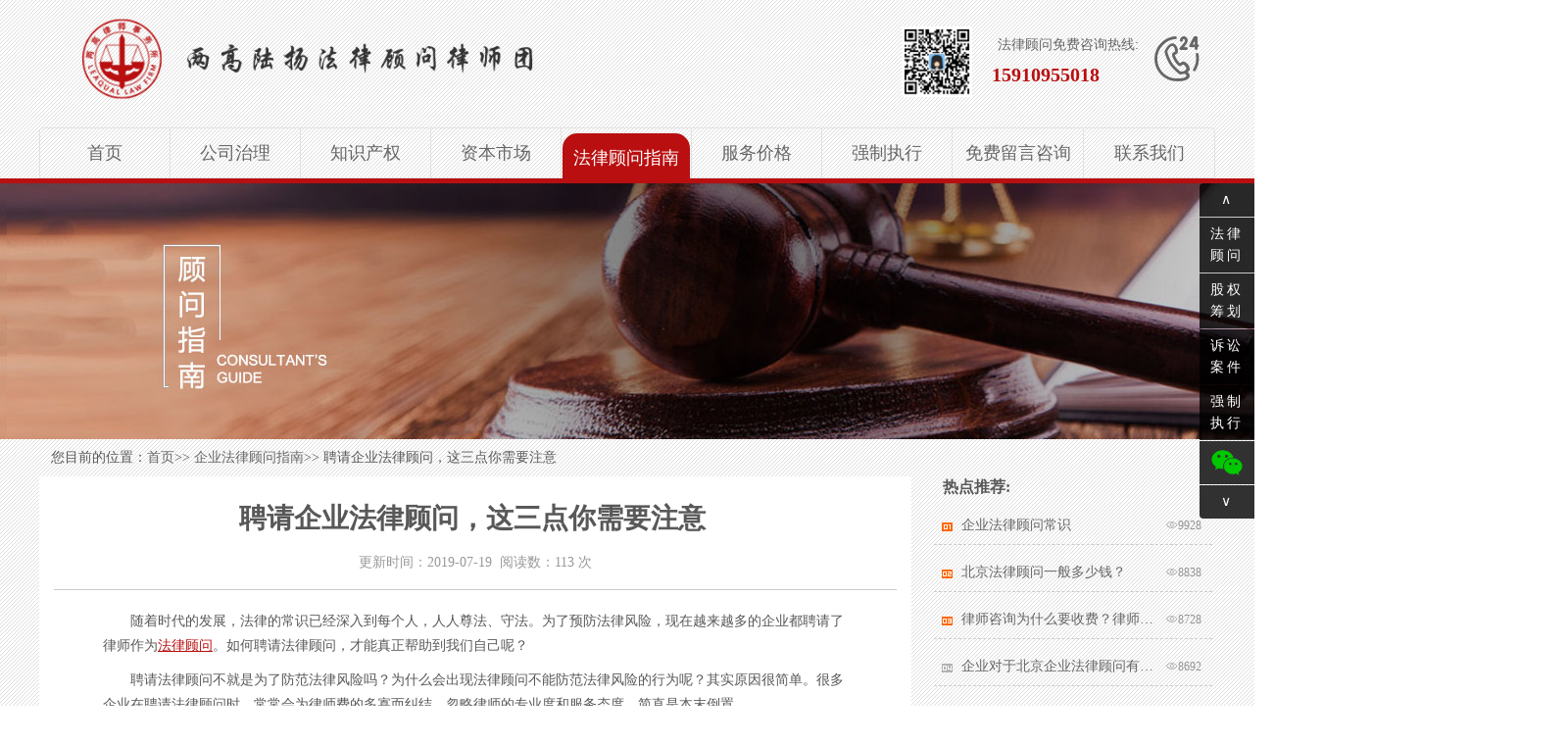

--- FILE ---
content_type: text/html
request_url: http://www.falvguwenfuwu.com/falvguwenzhinan/102.html
body_size: 6777
content:
<!DOCTYPE html>
<html>
	<head>
		<meta charset="UTF-8">
			<title>聘请企业法律顾问，这三点你需要注意_北京企业法律顾问-北京法律顾问律师事务所法律咨询—法律顾问服务网(falvguwenfuwu.com)</title>
			<meta name="keywords" content="聘请企业法律顾问">
			<meta name="description" content="聘请法律顾问不就是为了防范法律风险吗？为什么会出现法律顾问不能防范法律风险的行为呢？其实原因很简单。很多企业在聘请法律顾问时，常常会为律师费的多寡而纠结，忽略律师的专业度和服务态度，简直是本末倒置。">
						<meta http-equiv="X-UA-Compatible" content="IE=edge,chrome=1">
			<meta name="viewport" content="width=device-width, initial-scale=1, maximum-scale=1, user-scalable=no">
			<meta name="applicable-device" content="pc"> 
			<meta name="renderer" content="webkit">
			<meta http-equiv="Cache-Control" content="no-siteapp"/>
			<link rel="shortcut icon" href="/img/logo.ico" type="image/x-icon">
			
			<!-- HTML5 shim and Respond.js for IE8 support of HTML5 elements and media queries -->
			<!-- WARNING: Respond.js doesn't work if you view the page via file:// -->
			<!--[if lt IE 9]>
				<script src="https://cdn.bootcss.com/html5shiv/3.7.3/html5shiv.min.js"></script>
				<script src="https://cdn.bootcss.com/respond.js/1.4.2/respond.min.js"></script>
			<![endif]-->
			
			<link rel="stylesheet" type="text/css" href="/css/flgw-pc.css"/>
			<link rel="stylesheet" type="text/css" href="/font/style.css"/>
			<script type="text/javascript" src="https://apps.bdimg.com/libs/jquery/2.1.4/jquery.min.js"></script>
		       <script type="text/javascript" src="/js/jquery.SuperSlide.2.1.1.js"></script>


		
		<style type="text/css">
			nav ul li:nth-of-type(5) a {
				background-color: #B90F10;
				color: #fff;
				border-top-left-radius: 15px;
				-webkit-border-top-left-radius: 15px;
				border-top-right-radius: 15px;
				-webkit-border-top-right-radius: 15px;
				position: relative;
				top: 5px;
			}
		</style>
		
	</head>
	<body>
				<!--header头部-->
		<header>
			<div class="flgw-header-box clearfix">
			        <a class="logoerji" href="http://www.falvguwenfuwu.com">北京企业法律顾问</a>
				<div class="flgw-header-right">
					<img src="/img/luyangweixin.jpg" alt="陆扬律师微信号"/>
					<ul style="margin-top: 18px;">
						<li>法律顾问免费咨询热线:</li>
						<!--<li>010-87366779</li>-->
						<li>15910955018</li>
					</ul>
					<span class="iconfont headertel">&#xe67f;</span>
				</div>
			</div>
		</header>
		<!--菜单栏-->
		<nav>
			<ul>
				<li><a href="http://www.falvguwenfuwu.com">首页</a></li>
				<li><a href="/gongsizhili/index.html">公司治理</a></li>
				<li><a href="/zhishichanquan/index.html">知识产权</a></li>
				<li><a href="/zibenshichang/index.html">资本市场</a></li>
				<li><a href="/falvguwenzhinan/index.html">法律顾问指南</a></li>
				<li><a href="/fuwujiage/index.html">服务价格</a></li>
				<li><a href="/qiangzhizhixing/index.html">强制执行</a></li>
				<li><a href="/mianfeizixun/index.html">免费留言咨询</a></li>
				<li><a  href="javascript:;" class="md-trigger" data-modal="modal-1">联系我们</a></li>
			</ul>
		</nav>
		
		<!--三级页Banner-->
		<div class="flgw-erjiye-banner content">
		    <div class="flgw-eb-box">
		    	<img src="/img/flgwznbanner.jpg" alt="企业法律顾问指南"/>
		    </div>
		</div>
		<!--法律顾问指南Banner-->

		<!--面包屑导航开始-->
		<div class="flgw-mianbaoxie">
			<div class="flgw-mianbaoxie-box">
				<p>您目前的位置：<a href="http://www.falvguwenfuwu.com" target="_blank">首页</a>&gt;&gt;&nbsp;<a href="/falvguwenzhinan/index.html" target="_blank">企业法律顾问指南</a>&gt;&gt;&nbsp;聘请企业法律顾问，这三点你需要注意</p>
			</div>
		</div>
		<!--面包屑导航结束-->
		
		<!--正文开始-->
		<div class="flgw-sanjiye  clearfix">
			<div class="flgw-sjy-box fenlan-two-left">
				
				<div class="flgw-sanjiye-title">
					<h1>聘请企业法律顾问，这三点你需要注意</h1>
					<p>更新时间：<i>2019-07-19</i>&nbsp;&nbsp;阅读数：<script src=/e/public/ViewClick/?classid=4&id=102&addclick=1></script> 次</p>
				</div>
				
				<div class="flgw-sanjiye-zhengwen">
					<p>随着时代的发展，法律的常识已经深入到每个人，人人尊法、守法。为了预防法律风险，现在越来越多的企业都聘请了律师作为<a href=http://www.falvguwenfuwu.com target=_blank class=infotextkey>法律顾问</a>。如何聘请法律顾问，才能真正帮助到我们自己呢？</p>
<p>聘请法律顾问不就是为了防范法律风险吗？为什么会出现法律顾问不能防范法律风险的行为呢？其实原因很简单。很多企业在聘请法律顾问时，常常会为律师费的多寡而纠结，忽略律师的专业度和服务态度，简直是本末倒置。</p>
<p>&nbsp;</p>
<p><strong>聘请法律顾问需要注意的问题：</strong></p>
<p>一、法律顾问专业领域</p>
<p>专业的律师才能专业地解决问题，但每个律师都有自己的长处和短板，并非所有的律师都适合做法律顾问。</p>
<p>1、对防范法律风险的专业：防范法律风险，是为了今后不会有纠纷，或者有纠纷也能妥善处理，所以与诉讼完全不同。</p>
<p>2、对行业的专业：一个对行业专业的律师，是超值的，因为他给你带来的，不仅仅是专业的服务，还有前人的经验和教训，可以让你少走很多弯路，少交很多学费。</p>
<p>3、对其他法律领域的专业：一个企业，除了自身的行业领域，还会涉及其他法律领域，但是你不可能一个法律领域聘请一个律师，所以一个系统的专业律师（或团队律师）不但会给你带来更便捷、安全的法律服务，也给你带来更超值的法律服务。</p>
<p>二、<a href=http://www.falvguwenfuwu.com target=_blank class=infotextkey>法律顾问服务</a>意识和态度</p>
<p>我们都知道，要想做好一件事情，不仅要专业，还要服务意识和态度，否则再专业的能力也做不好法律顾问。以草拟一份合同需要花费的时间为例：</p>
<p>1、了解合同背景和合同目的的时间：一个律师如果对一个合同的背景和合同目的都不了解，他基本不可能给出一份合格的合同；</p>
<p>2、重构合同框架的时间：一个好的合同框架，会让合同双方一目了然，更有利于双方协商；</p>
<p>3、查询法律条款的时间；</p>
<p>4、完善合同条款内容的时间：严谨、简洁、专业的语言，是合同的基本；</p>
<p>5、防范每一个可能风险的时间：找出每一个可能的风险，再去解决它，是合同的重中之重；</p>
<p>6、复查的时间：隔天的复查，杜绝每一个错漏；</p>
<p>7、谈判的时间：一个重要的合同，都是需要谈判博弈的，目的是在确保安全的前提下，让每一个交易都可以成交；</p>
<p>8、修改的时间：大部分的合同，都是需要修改的，除非你是霸王；</p>
<p>9、其他时间：例如交通时间等等；</p>
<p>三、关于聘请法律顾问的费用</p>
<p>买东西是一分价钱一分货，其实找法律顾问也是如此。费用对应的是工作量和服务质量，收费便宜也许是因为你的事情根本没有被重视，或者被外行或新人拿去练手了，因为优质的服务从来不会低廉。因此关于聘请法律顾问的费用，你需要考虑以下几点：</p>
<p>1、工作量：关于顾问单位的收费，最好是根据工作量来进行衡量，而工作量是在以最快的速度、提供最优质的服务的前提下谈的。太低的价格，提供不了优质的服务。</p>
<p>2、顾问单位的非诉业务服务质量：看看一份合同所需花费的时间，你就知道了。</p>
<p>3、顾问单位的诉讼业务服务质量：不同的人做同一个案子，结果很可能是不一样的，道理同上，考验的不仅仅是律师的专业，或者律师的情商、谈判能力，还有律师的敬业程度。</p>
<p>综上所述，聘请法律顾问说起来简单，其实要考虑的因素非常多，但是对于企业来说，聘请法律顾问是必不可少的。只要考虑周详，必能少些烦恼，对于企业的长远发展也有着举足轻重的作用。如果您还有其他法律问题，可以随时<a href=/mianfeizixun/index.html target=_blank class=infotextkey>在线咨询</a>。</p>		
				</div>

				<!--上一篇下一篇-->
				<div class="flgw-wenzhangtuijian">
					<p>上一篇：<a href='http://www.falvguwenfuwu.com/falvguwenzhinan/101.html'>企业法律顾问职责范围</a></p>
					<p>下一篇：<a href='http://www.falvguwenfuwu.com/falvguwenzhinan/103.html'>律师能为常年法律顾问单位提供哪些法律服务?</a></p>
				</div>

				<!--免责声明-->
				<div class="mianze">
					<p>免责声明：本网部分文章和信息来源于互联网，本网转载出于传递更多信息和学习之目的。如转载稿涉及版权等问题，请立即联系网站所有人，我们会给与以更改或者删除相关文章，保障您的权利。</p>
				</div>
				
			</div>

			<div class="fenlan-two-right">				
				<div class="jzfc-caipanguandian-text">
					<h3>热点推荐:</h3>
					<ul>
					<li><a href="/falvguwenzhinan/675.html" title="企业法律顾问常识">企业法律顾问常识</a><span class="iconfont icon-yanjing">9928</span></li><li><a href="/falvguwenzhinan/689.html" title="北京法律顾问一般多少钱？">北京法律顾问一般多少钱？</a><span class="iconfont icon-yanjing">8838</span></li><li><a href="/falvguwenzhinan/672.html" title="律师咨询为什么要收费？律师该不该收费？">律师咨询为什么要收费？律师该不该收费？</a><span class="iconfont icon-yanjing">8728</span></li><li><a href="/falvguwenzhinan/700.html" title="企业对于北京企业法律顾问有哪些核心要求">企业对于北京企业法律顾问有哪些核心要求</a><span class="iconfont icon-yanjing">8692</span></li><li><a href="/falvguwenzhinan/699.html" title="北京企业法律顾问对于企业有哪些帮助？">北京企业法律顾问对于企业有哪些帮助？</a><span class="iconfont icon-yanjing">8554</span></li><li><a href="/jingdiananli/60.html" title="“某衣库”侵害商标权纠纷案">“某衣库”侵害商标权纠纷案</a><span class="iconfont icon-yanjing">8334</span></li><li><a href="/falvguwenzhinan/698.html" title="北京企业法律顾问在新媒体行业有哪些突出作用">北京企业法律顾问在新媒体行业有哪些突出作</a><span class="iconfont icon-yanjing">8206</span></li><li><a href="/falvguwenzhinan/690.html" title="北京聘请法律顾问服务">北京聘请法律顾问服务</a><span class="iconfont icon-yanjing">8011</span></li><li><a href="/falvguwenzhinan/697.html" title="北京公司法律顾问的合作价值体现在哪里">北京公司法律顾问的合作价值体现在哪里</a><span class="iconfont icon-yanjing">7778</span></li><li><a href="/jingdiananli/64.html" title="“某医药及图”商标行政纠纷案">“某医药及图”商标行政纠纷案</a><span class="iconfont icon-yanjing">7296</span></li> 
					</ul>	
					<br />
					<h3>预约咨询：</h3>
					<div class="flgw-gwzn-right-weixin">
						<img src="/img/luyangweixin.jpg" alt="陆扬律师微信二维码">
						<span>扫一扫添加微信咨询</span>
					</div>
                </div>
			</div>


		</div>
		<!--正文结束-->
			
		<!--预约诊断开始-->
		<div class="flgw-yuyue">
			<div class="flgw-h2 flgw-yuyue-box">
				<h2><a href="javascript:;" class="md-trigger" data-modal="modal-1" rel="nofollow"><span class="iconfont">&#xf02c7;</span> 立即预约诊断&nbsp;&nbsp;可享受</a></h2>
				<div class="flgw-yy-mianfeixiang">
					<ul>
						<li>
							<a href="javascript:;" class="md-trigger" data-modal="modal-1" rel="nofollow">
								<p><span class="iconfont">&#xe610;</span>免费服务1</p>
								<i>免费诊断企业存在的劳动用工风险</i>
							</a>
						</li>
						<li>
							<a href="javascript:;" class="md-trigger" data-modal="modal-1" rel="nofollow">
								<p><span class="iconfont">&#xe610;</span>免费服务2</p>
								<i>免费诊断企业存在的交易风险</i>
							</a>
						</li>
						<li>
							<a href="javascript:;" class="md-trigger" data-modal="modal-1" rel="nofollow">
								<p><span class="iconfont">&#xe610;</span>免费服务3</p>
								<i>免费提出法律风险解决方案</i>
							</a>
						</li>
						<li>
							<a href="javascript:;" class="md-trigger" data-modal="modal-1" rel="nofollow">
								<p><span class="iconfont">&#xe610;</span>免费服务4</p>
								<i>免费提供法律咨询服务</i>
							</a>
						</li>
					</ul>
				</div>
			</div>
		</div>
		<!--预约诊断结束-->
		
		<!--底部标语开始-->
			<div class="flgw-biaoyu">
			<div class="flgw-biaoyubox clearfix">
				<ul>
					<li><a href="javascript:;" class="md-trigger" data-modal="modal-1"><span class="iconfont">&#xe681;</span>将法律服务全程可视化</a></li>
					<li><a href="javascript:;" class="md-trigger" data-modal="modal-1"><span class="iconfont">&#xe86f;</span>监督专员把控每个环节</a></li>
					<li><a href="javascript:;" class="md-trigger" data-modal="modal-1"><span class="iconfont">&#xe68c;</span>律师专人对接团队服务</a></li>
					<li><a href="javascript:;" class="md-trigger" data-modal="modal-1"><span class="iconfont">&#xe603;</span>随身法务部就在手机里</a></li>
					<li><a href="javascript:;" class="md-trigger" data-modal="modal-1"><span class="iconfont">&#xe609;</span>精准对接优质人脉资源</a></li>
				</ul>
			</div>
		</div>
		
		<footer>
			<div class="flgw-footer-box">
				<div class="flgw-ft-xian">
					<img src="/img/fxin.png" alt="守护"/>
				</div>
				<ul>
					<li><a href="javascript:;" class="md-trigger" data-modal="modal-1" rel="nofollow">联系我们</a>|</li>
					<li><a href="mailto:980007688@qq.com">企业邮箱</a>|</li>
					<li><a href="javascript:;" class="md-trigger" data-modal="modal-1" rel="nofollow">免费咨询</a>|</li>
					<li><a href="javascript:;" class="md-trigger" data-modal="modal-1" rel="nofollow">律师联盟</a>|</li>
					<li><a href="javascript:;" class="md-trigger" data-modal="modal-1" rel="nofollow">友情链接</a>|</li>
					<li><a href="/sitemap.xml" target="_blank">网站地图</a>|</li>
					<li><a href="/qiangzhizhixing/lixijisuanqi.html" target="_blank">在线利息计算器</a></li>
				</ul>
				<p><a href="http://www.falvguwenfuwu.com">企业法律顾问</a>免费咨询热线：15910955018 &nbsp;&nbsp;邮箱：980007688@qq.com</p>
				<p>CopyRight&copy;　2010-2025 &nbsp;&nbsp;北京市朝阳区朝阳门南大街10号兆泰国际中心A座12层&nbsp;&nbsp;<a rel="nofollow" href="http://beian.miit.gov.cn" target="_blank" rel="nofollow">京ICP备19030213号</a></p>
			</div>
		</footer>

<!--表单窗口-->
 <div class="md-modal md-effect-1" id="modal-1">
      <div class="tanbox">
      	<div class="tancentent">
      		<div class="tctitle">
	       		<h3>请您留言</h3>
	      		<a class="md-close">X</a>     			
      		</div>
      		<form enctype="multipart/form-data" method="post" action="/e/enews/index.php" name="feedback">

				<textarea name='mianfeizixun' rows="6" cols="" required="required" autocomplete="on" placeholder="请在此输入留言内容，我们会尽快与您联系。（必填）"></textarea>      			
      			<p><input name="name" type="text" data-info="姓名" required="required" autocomplete="on" placeholder="姓名（必填）" /></p>
      			<p><input name="mycall" type="tel" data-info="电话" required="required" autocomplete="on" placeholder="电话（必填）" /></p>
      			<!--<p><input name="email" type="email" data-info="邮箱" autocomplete="on" placeholder="邮箱" /></p>-->
      			<p><input name="company" type="text" data-info="公司" autocomplete="on" placeholder="公司名称" /></p>
      			
				<input type="hidden" name="ecmsfrom" value="http://www.falvguwenfuwu.com/index.html">
				<input type="hidden" name="enews" value="AddFeedback">
				<input type="hidden" name="bid" value="4">
				<input type="hidden" name="title" id="title" value="弹窗表单在线提交">
      			
      			<input type="submit" value="发送"/>
      		</form>
      	</div>
      </div>
</div>      
<!--表单窗口结束--> 

<script type="text/javascript">
    $(function(){
        $("#floatPanel > .yewulaibox > a.arrow").eq(0).click(function(){$("html,body").animate({scrollTop :0}, 800);return false;});
        $("#floatPanel > .yewulaibox > a.arrow").eq(1).click(function(){$("html,body").animate({scrollTop : $(document).height()}, 800);return false;});
	 });
</script>
<div id="floatPanel">		
	<div class="yewulaibox">
		<a class="arrow" href="javascript:;" title="返回顶部">
			<span>&#8743;</span>
		</a>
		<a href="javascript:;" class="md-trigger" data-modal="modal-1">法律顾问</a>
		<a href="javascript:;" class="md-trigger" data-modal="modal-1">股权筹划</a>
		<a href="javascript:;" class="md-trigger" data-modal="modal-1">诉讼案件</a>
		<a href="http://www.falvguwenfuwu.com/qiangzhizhixing/index.html">强制执行</a>
		<a class="weixinyouce">
			<img src="/img/weixintubiao.png" title="值班律师" alt="微信图标"/>
			<div class="weixinhidden">
				<img src="http://www.falvguwenfuwu.com/img/luyangweixin.jpg" alt="陆扬律师微信二维码"/>
				<p>微信扫描二维码加我为好友</p>
			</div>
		</a>
		<a class="arrow" href="javascript:;" title="返回底部">
			<span>&#8744;</span>
		</a>
	</div>
</div>


		<!--底部结束-->
		
	</body>
</html>
<script src="/e/public/onclick/?enews=donews&classid=4&id=102"></script><!--百度、cnzz统计-->

<script>
var _hmt = _hmt || [];
(function() {
  var hm = document.createElement("script");
  hm.src = "https://hm.baidu.com/hm.js?6086edae1f251918768335bed4ae4c97";
  var s = document.getElementsByTagName("script")[0]; 
  s.parentNode.insertBefore(hm, s);
})();
</script>

<!--自动推送-->
<script>
(function(){
    var bp = document.createElement('script');
    var curProtocol = window.location.protocol.split(':')[0];
    if (curProtocol === 'https') {
        bp.src = 'https://zz.bdstatic.com/linksubmit/push.js';
    }
    else {
        bp.src = 'http://push.zhanzhang.baidu.com/push.js';
    }
    var s = document.getElementsByTagName("script")[0];
    s.parentNode.insertBefore(bp, s);
})();
</script>

<script>
(function(){
var el = document.createElement("script");
el.src = "https://lf1-cdn-tos.bytegoofy.com/goofy/ttzz/push.js?cb8097a22ec33787dce80f338e897802b2c31d38aa7102bfd43074f480d76b428a24d2f724c31ebe20c1e4e6fba6d91caf576100b02a2870c72f38fc574066fef065d152c73bf1cbb2ebad3b5b5265d8";
el.id = "ttzz";
var s = document.getElementsByTagName("script")[0];
s.parentNode.insertBefore(el, s);
})(window)
</script>

<script src="/js/classie.js"></script>
<script src="/js/modaleffects.js"></script>

--- FILE ---
content_type: text/css
request_url: http://www.falvguwenfuwu.com/css/flgw-pc.css
body_size: 13938
content:
@charset "UTF-8";

/* flgw zhs-ly 2019.7.3 16:39 */

html,
body,
ul,
li,
ol,
dl,
dd,
dt,
p,
h1,
h2,
h3,
h4,
h5,
h6,
form,
fieldset,
legend,
img {
	margin: 0;
	padding: 0
}

fieldset,
img {
	border: 0
}

img {
	display: block;
	vertical-align: top;
}

address,
caption,
cite,
code,
dfn,
th,
var {
	font-style: normal;
	font-weight: normal
}

ul,
ol {
	list-style: none
}

input {
	padding-top: 0;
	padding-bottom: 0;
	font-family: "黑体" ;
}

input::-moz-focus-inner {
	border: 0;
	padding: 0
}

select,
input {
	vertical-align: middle
}

select,
input,
textarea {
	font-size: 12px;
	margin: 0
}
input[type="text"],
input[type="password"],
input[type="tel"],
input[type="emal"],
input[type="number"],
textarea,
 {
	outline-style: none;
	-webkit-appearance: none
}
textarea {
	resize: none
}
table {
	border-collapse: collapse;
}
.clearfix:after,.clearfix:before {
	content: "";
	display: table;
}
.clearfix:after {
	clear: both;
}
.clearfix {
	zoom: 1;
}
html {
	overflow-x:hidden
}
@font-face {
  font-family: 'iconfont';
  src: url('../font/iconfont.eot');
  src: url('../font/iconfont.eot?#iefix') format('embedded-opentype'),
      /*url('../font/iconfont.woff2') format('woff2'),*/
      url('../font/iconfont.woff') format('woff'),
      url('../font/iconfont.ttf') format('truetype'),
      url('../font/iconfont.svg#iconfont') format('svg');
}

.iconfont {
  font-family: "iconfont" !important;
  font-size: 16px;
  font-style: normal;
  -webkit-font-smoothing: antialiased;
  -moz-osx-font-smoothing: grayscale;
}


body {
	color:#585858;
	font:normal 14px/22px "黑体","宋体" ;
	/*background: url(../img/flgw-bg.png);*/
	background: url(../img/flgw-bg2.png);
	/*background: url(../img/flgw-bg3.png);*/
	/*background-color: #F1F2F6;*/
	/*background-color: #fff;*/
}
.fl {
	float: left;
}
.fr {
	float: right;
}
a {
	color: #666;
	text-decoration: none;
}
a:hover {
	color: #B90F10;
	text-decoration: underline;
}

/*头部*/
header {
	width: 100%;
	height: auto;
}
.flgw-header-box {
	width: 1200px;
	height: 100px;
	padding: 10px 0 20px 0;
	margin: 0 auto;
	/*border: 1px solid #000;*/
}
.flgw-header-box h1 {
	width: 672px;
	height: 100px;
	float: left;
}
.flgw-header-box h1 a {
	display: inline-block;
	width: 672px;
	height: 100px;
	background: url(../img/logo-qiyefalvguwen-ly.png) no-repeat left center;
	background-size: 86%;
	overflow: hidden;
    text-indent: -9999px;
}
.logoerji {
	display: inline-block;
	width: 672px;
	height: 100px;
	background: url(../img/logo-qiyefalvguwen-ly.png) no-repeat left center;
	background-size: 86%;
	overflow: hidden;
    text-indent: -9999px;
}

.flgw-header-right {
	width: 320px;
	height: 100px;
	float: right;
}
.flgw-header-right img {
	display: inline-block;
	width: 72px;
	height: 72px;
	padding-top: 17px;
	margin-right: 16px;
}
.flgw-header-right ul {
	display: inline-block;
	width: 150px;
	height: 100px;
	font-size: 20px;
	font-weight: 700;
	color: #B90F10;
	line-height: 30px;
	padding-right: 12px;
}
.flgw-header-right ul li:nth-of-type(1) {
	font-size: 14px;
	text-align: right;
	font-weight: normal;
	color: #666;
	padding-top: 3px;
}
.flgw-header-right ul li:nth-of-type(3) {
	letter-spacing: 1px;
}

.headertel {
	display: inline-block;
	font-size: 46px;
	height: 100px;
	line-height: 100px;
	color: #666666;
	vertical-align: top;
}
/*菜单栏*/
nav {
	width: 100%;
	height: auto;
	border-bottom: 5px solid #B90F10;
}
nav ul {
	width: 1200px;
	height: 50px;
	line-height: 50px;
	margin: 0 auto;
	font-size: 18px;
	display: table;
}
nav ul li {
	list-style-type: none;
	width: 150px;
	height: 50px;
	display: table-cell;
	border: 1px solid #e1e1e1;
	border-right: none;
	text-align: center;
}
nav ul li:first-child {
	border-top-left-radius: 4px;
}


nav ul li:last-child {
	border-right: 1px solid #e1e1e1;
	border-top-right-radius: 4px;
}
nav ul li a {
	display: inline-block;
	width: 130px;
	height: 46px;
}
nav ul li a:hover {
	text-decoration: none;
}

/*轮播图1*/
/*.a-banner{width:100%;background:#000;position:relative;overflow:hidden;margin:0 auto;-webkit-box-shadow: 0 3px 3px #E1E1E1;-moz-box-shadow: 0 3px 3px #E1E1E1;box-shadow: 0 3px 3px #E1E1E1;}
.a-banner ul{width:100%;height:100%;list-style:none;overflow:hidden}
.a-banner li{width:100%;height:100%;left:50%;top:0;margin-left:-960px;position:absolute;opacity:0;display:none}
.a-banner li:nth-child(1){opacity:1;display:list-item}
.a-banner-pic{width:100%;height:430px;position:relative}
.a-banner-pic img{width:1920px;height:430px}
.a-change-btn{height:14px;text-align:center;position:absolute;bottom:23px;left:50%;width:220px;z-index:10;margin-left:15px;vertical-align:middle}
.a-change-btn a{display:inline-block;width:25px;height:25px;background:url(../img/banner_btn.png) no-repeat center center;margin:0 4px;vertical-align:middle;position:relative;border-radius:50%}
.a-change-btn .btn-active{background:url(../img/banner_btn_link.png) no-repeat center center;animation:scale 1s alternate;-moz-animation:scale 1s alternate;-webkit-animation:scale 1s alternate;-o-animation:scale 1s alternate}
@keyframes scale{from{opacity:0.5;transform:scale(0.5)}
to{opacity:1;transform:scale(1)}
}@-webkit-keyframes scale{from{opacity:0.5;-webkit-transform:scale(0.5)}
to{opacity:1;-webkit-transform:scale(1)}
}@-moz-keyframes scale{from{opacity:0.5;-moz-transform:scale(0.5)}
to{opacity:1;-moz-transform:scale(1)}
}@-ms-keyframes scale{from{opacity:0.5;-ms-transform:scale(0.5)}
to{opacity:1;-ms-transform:scale(1)}
}@-o-keyframes scale{from{opacity:0.5;-o-transform:scale(0.5)}
to{opacity:1;-o-transform:scale(1)}
}*/

/*轮播图2*/
.flgw-banner-box {
	width: 100%;
	height: auto;
}
.flgw-banner {
	width: 1200px;
	height: 430px;
	margin: 0 auto;
	/*-webkit-box-shadow: 3px 2px 2px #CCCCCC;
	-moz-box-shadow: 3px 2px 2px #CCCCCC;
	box-shadow: 3px 2px 2px #CCCCCC;*/
}
		.flgw-banner .slideBox2 { 
			width:1920px; height:430px; overflow:hidden; position:relative; 
			/*border:1px solid #ddd;*/
			left: 50%;
			margin-left: -980px;
 }
		.flgw-banner .slideBox2 .hd{ height:30px; overflow:hidden; position:absolute; right:5px; bottom:5px; z-index:1; }
		.flgw-banner .slideBox2 .hd ul{ 
			width: 600px;
			overflow:hidden; 
			zoom:1; 
			float:left;  }
		.flgw-banner .slideBox2 .hd ul li{ 
			font-size: 14px;
			float:left; margin-right:4px;  width:20px; height:20px; line-height:20px; text-align:center; background:#fff; 
		-webkit-border-radius: 10px;
		-moz-border-radius: 10px;
		border-radius: 10px;
		cursor:pointer; }
		.flgw-banner .slideBox2 .hd ul li.on{ background:#B90F10; color:#fff; }
		.flgw-banner .slideBox2 .bd{ position:relative; height:100%; z-index:0;   }
		.flgw-banner .slideBox2 .bd li{ zoom:1; vertical-align:middle; }
		.flgw-banner .slideBox2 .bd img{ width:1920px; height:430px; display:block;  }
		/* 下面是前/后按钮代码 */
		.flgw-banner .slideBox2 .prev,
		.flgw-banner .slideBox2 .next{ position:absolute; left:20%; top:50%; margin-top:-25px; display:block; width:50px; height:50px; background:#000 url(../img/slider-arrow.png) -106px 8px no-repeat; filter:alpha(opacity=50);opacity:0.5; 
		-webkit-border-radius: 25px;
		-moz-border-radius: 25px;
		border-radius: 25px;
		 z-index: 999999; 
		  }
		.flgw-banner .slideBox2 .next{ left:auto; right:20%; background-position:18px 8px; }
		.flgw-banner .slideBox2 .prev:hover,
		.flgw-banner .slideBox2 .next:hover{ filter:alpha(opacity=100);opacity:1;  }
		.flgw-banner .slideBox2 .prevStop{ display:none;  }
		.flgw-banner .slideBox2 .nextStop{ display:none;  }

/*苦恼*/
.flgw-wenti {
	width: 100%;
	height: 398px;
	background:url(../img/flgwqa.png) no-repeat top center;
	-webkit-box-sizing: border-box;
	-moz-box-sizing: border-box;
	box-sizing: border-box;
}
.flgw-wenti-box {
	width: 1200px;
	height: 398px;
	margin: 0 auto;
	font-size: 16px;
	padding-top: 1px;
	-webkit-box-sizing: border-box;
	-moz-box-sizing: border-box;
	box-sizing: border-box;
	position: relative;
}
.flgw-wenti-box .flgw-zixun {
	position: absolute;
    left: 73%;
    top: 321px;
	margin-left: -112px;
}
.flgw-zixun a img {
	display: block;
	width: 223px;
	height: 50px;
}

.flgw-wenti h2 {
	height: 56px;
	line-height: 56px;
	margin: 36px 20px;
	font-size: 32px;
}
.flgw-wenti h2 span {
	display: inline-block;
	width: 169px;
	height: 56px;
	background-color: #e60012;
	color: #FFFFFF;
	font-size: 38px;
	margin: 0 6px;
	text-align: center;
}
.flgw-wenti h2 i {
	display: block;
	font-style: normal;
	line-height: 32px;
}
.flgw-wenti-box ul li {
	height: 36px;
	line-height: 36px;
	list-style-image: url(../img/ulli.png);
	list-style-position: inside;
	margin-left: 20px;
}
.flgw-wenti-box ul li i {
	font-size: 18px;
	font-weight: 700;
	font-style: normal;
	padding: 0 2px;
}
/*主营业务*/
.flgw-yewu,
.flgw-youshi,
.flgw-lvshi,
.flgw-fuwuliucheng,
.flgw-guanggao,
.flgw-yuyue {
	width: 100%;
	height: auto;
}
.flgw-yw-box {
	width: 1200px;
	height: 680px;
	margin: 0 auto;
	-webkit-box-sizing: border-box;
	-moz-box-sizing: border-box;
	box-sizing: border-box;
}
.flgw-yw-title {
	padding: 35px 0;
}
.flgw-yw-title p {
	height: 38px;
	line-height: 38px;
	font-size: 16px;
	text-align: center;
}
.flgw-yw-title p:nth-of-type(1) {
	font-size: 22px;
	height: 50px;
	line-height: 50px;
	margin-top: 10px;
}
.flgw-yw-title p i {
	font-style: normal;
	padding: 0 5px;
	font-size: 28px;
	font-weight: 700;
	color: #B90F10;
}
.flgw-yw-title p span {
	font-size: 16px;
	display: inline-block;
	padding: 0 15px;
	border: 1px solid #e1e1e1;
}
.flgw-zhuyingyewu p {
	height: 36px;
	line-height: 36px;
}
.flgw-zhuyingyewu hr {
	width:50%;
	margin:20px auto;
	color:#e1e1e1;
}
.flgw-zhuyingyewu div {
	width: 399px;
	height: 465px;
	line-height: 25px;
	/*border-right: 1px solid #e1e1e1;*/
	-webkit-box-sizing: border-box;
	-moz-box-sizing: border-box;
	box-sizing: border-box;
}
.flgw-zhuyingyewu div:nth-of-type(3) {
	border-right: none;
}
.flgw-zhuyingyewu div a {
	display: inline-block;
	width: 399px;
	height: 465px;
}
.flgw-zhuyingyewu div a:hover {
	color: #666;
	text-decoration: none;
	-webkit-border-radius: 10px 10px 0 0;
	-moz-border-radius: 10px 10px 0 0;
	border-radius: 10px 10px 0 0;
	
	border: 1px solid #B90F10;
	-webkit-box-shadow: 2px 3px 6px #e1e1e1;
	-moz-box-shadow: 2px 3px 6px #e1e1e1;
	box-shadow: 2px 3px 6px #e1e1e1;
}
.flgw-gongsizhili a {
	background: url(../img/gszl_1.png) no-repeat center 30px;
}
/*.flgw-gongsizhili a:hover {
	background:#B90F10 url(../img/gszl_2.png) no-repeat center 30px;
}*/
.flgw-zhishichanquan a {
	background: url(../img/zscq_1.png) no-repeat center 30px;
}
/*.flgw-zhishichanquan a:hover {
	background:#B90F10 url(../img/zscq_2.png) no-repeat center 30px;
}*/
.flgw-zibenshichang a {
	background: url(../img/zbsc_1.png) no-repeat center 30px;
}
/*.flgw-zibenshichang a:hover {
	background:#B90F10 url(../img/zbsc_2.png) no-repeat center 30px;
}*/
.flgw-zhuyingyewu h2 {
	font-size: 23px;
	font-weight: normal;
	padding-top: 145px;
	text-align: center;
}
.flgw-zhuyingyewu p {
	text-align: center;
}
.flgw-zhuyingyewu ul {
	text-align: center;
}
/*我们的优势*/
.flgw-youshi-box {
	width: 1200px;
	height: 653px;
	margin: 0 auto;
}
.flgw-h2 h2,
.flgw-h1 h1 {
	height: 56px;
	line-height: 56px;
	padding: 60px 0 45px 0;
	font-size: 32px;
	text-align: center;
}
.flgw-h2 h2 span,
.flgw-h1 h1 span {
	color: #ccc;
	font-size: 26px;
	padding-left: 12px;
}
.flgw-ys-text {
	width: 100%;
	height: 214px;
}
.flgw-ys-four {
	width: 50%;
	height: 214px;
	line-height: 32px;
	margin-bottom: 32px;
	float: left;
}
.flgw-ys-four img {
	display: inline-block;
	width: 226px;
	height: 214px;
}
.flgw-ys-neirong {
	display: inline-block;
	width: 300px;
	height: 214px;
	padding: 0 30px;
	position:relative;
}
.flgw-ys-neirong h3 {
	font-size: 20px;
	font-weight: 700;
	height: 45px;
	line-height: 45px;
}
.flgw-ys-neirong span {
	display: inline-block;
	margin-left: 22px;
}
.flgw-ys-four:hover img {
	border-right: 6px solid #B90F10;
}
.flgw-ys-neirong:before {
	content: "";
    width: 0;
    height: 0;
	border-left: 20px solid #B90F10;
	border-top: 10px solid transparent;
	border-right: 20px solid transparent;
	border-bottom: 10px solid transparent;
    position: absolute;
    top: 45px;
   	left: -5px;
   	display:none;
}
.flgw-ys-four:hover .flgw-ys-neirong:before {
	display: block;
}
.flgw-ys-four:hover .flgw-ys-neirong {
	padding: 0 24px;
}
.flgw-ys-four:hover .flgw-ys-neirong h3 {
	color: #B90F10;
}

/*律师介绍*/
.flgw-lvshi {
	width: 100%;
	height: 608px;
	background: url(../img/lybg.jpg) no-repeat center center;
	margin-top: 60px;
}
.flgw-lvshi-box {
	width: 1200px;
	height: 608px;
	margin: 0 auto;
	-webkit-box-sizing: border-box;
	-moz-box-sizing: border-box;
	box-sizing: border-box;
}
		.slideBox{ width:1200px; height:608px; overflow:hidden; position:relative; 
		/*border:1px solid #ddd;*/
		}
		.slideBox .hd{ height:15px; overflow:hidden; position:absolute; right:5px; bottom:5px; z-index:1; }
		.slideBox .hd ul{ overflow:hidden; zoom:1; float:left;  }
		.slideBox .hd ul li{ float:left; margin-right:2px;  width:15px; height:15px; line-height:14px; text-align:center; background:#fff; cursor:pointer; }
		.slideBox .hd ul li.on{ background:#f00; color:#fff; }
		.slideBox .bd{ position:relative; height:100%; z-index:0;   }
		.slideBox .bd li{ zoom:1; vertical-align:middle; }
		/*.slideBox .bd img{ width:1200px; height:300px; display:block;  }*/
		.slideBox .bd ul li a {
			display: block;
			width: 1200px;
			height: 538px;
			border-radius: 30px;
			margin: 0 auto;
			margin-top: 35px;
			background-color: #fff;
			/*background-color: #e1e1e1;*/
			z-index: 1;
		}
		.slideBox .bd ul li a:hover {
			color: #666;
		}
		.luyanglvshi {
			width: 1200px;
			height: 538px;
			line-height: 28px;
		}
		.luyangxinxi {
			width: 500px;
			height: 538px;
			float: left;
			border-right: 1px dashed #e1e1e1;
		}
		.luyangxinxi img {
			width: 180px;
			height: 203px;
			margin: 0 auto;
			padding: 45px 0 10px 0;
		}
		.luyangxinxi h2 {
			height: 45px;
			line-height: 45px;
			font-size: 23px;
			font-weight: 700;
			text-align: center;
			padding-bottom: 15px;
		}
		.luyangxinxi p {
			height: 36px;
			line-height: 36px;
			font-size: 18px;
			text-align: center;
		}
		.luyangzhuanchang {
			width: 620px;
			height: 700px;
			padding-left: 40px;
			padding-right: 20px;
			float: left;
		}
		.luyangzhuanchang p:nth-of-type(1) {
			margin-top: 22px;
		}
		.luyangzhuanchang p strong {
			display: block;
			width: 86px;
			height: 22px;
			line-height: 22px;
			border: 1px solid #B90F10;
			/*font-size: 16px;*/
			text-align: center;
			color: #B90F10;
			-webkit-border-radius: 20px;
			-moz-border-radius: 20px;
			border-radius: 20px;
			font-weight: 700;
			margin-top: 10px;
		}
		
		

		/* 下面是前/后按钮代码，如果不需要删除即可 */
		.slideBox .prev,
		.slideBox .next{ position:absolute; left:3%; top:50%; margin-top:-25px; display:block; width:42px; height:42px; background:#999 url(../img/slider-arrow.png) -108px 5px no-repeat; filter:alpha(opacity=50);opacity:0.5;
		-webkit-border-radius: 21px;
		-moz-border-radius: 21px;
		border-radius: 21px;
		 z-index: 999999;  }
		.slideBox .next{ left:auto; right:3%; background-position:16px 5px; }
		.slideBox .prev:hover,
		.slideBox .next:hover{ filter:alpha(opacity=100);opacity:1;  }
		.slideBox .prevStop{ display:none;  }
		.slideBox .nextStop{ display:none;  }

/*服务流程*/
.flgw-fwlc-box {
	width: 1200px;
	height: 596px;
	margin: 0 auto;
	/*border: 1px solid #000;*/
}
.flgw-liucheng {
	width: 1200px;
	height: 400px;
	position: relative;
}
.flgw-lc-shuizi {
	width: 1200px;
	height: 30px;
	display: table;
	position: absolute;
	top: 166px;
	left: 70px;
	z-index: 2;
}
.flgw-lc-shuizi li {
	width: 200px;
	display: table-cell;
}
.flgw-lc-shuizi li span {
	display: inline-block;
	width: 30px;
	height: 30px;
	line-height: 30px;
	text-align: center;
	-webkit-border-radius: 15px;
	-moz-border-radius: 15px;
	border-radius: 15px;
	background-color: #CCCCCC;
	font-size: 16px;
	font-weight: 700;
	color: #fff;
}
.flgw-lc-shuizi li:nth-of-type(odd) span {
	background-color: #B90F10;
}
.flgw-lc-shuizi li:nth-of-type(even) span {
	background-color: #666;
}
.flgw-lc-shang:after {
	content: "";
	display: block;
	width: 1200px;
	border-bottom: 3px solid #666;
}
.flgw-lc-shang ul li ,
.flgw-lc-xia ul li {
	width: 225px;
	height: 180px;
	line-height: 30px;
	float: left;
}
.flgw-lc-shang ul li h3,
.flgw-lc-xia ul li h3 {
	font-size: 18px;
	font-weight: 700;
	height: 35px;
	line-height: 35px;
}
.flgw-lc-shang ul li:nth-of-type(1) {
	margin-left: 12px;
}
.flgw-lc-shang ul li:nth-of-type(2) {
	margin-left: 160px;
}
.flgw-lc-shang ul li:nth-of-type(3) {
	margin-left: 150px;
}
.flgw-lc-xia ul li {
	margin-top: 30px;
}
.flgw-lc-xia ul li:nth-of-type(1) {
	margin-left: 170px;
}
.flgw-lc-xia ul li:nth-of-type(2) {
	margin-left: 185px;
}
.flgw-lc-xia ul li:nth-of-type(3) {
	margin-left: 158px;
}

.flgw-liucheng .iconfont {
	font-size: 26px;
	padding: 0 8px;
}
.flgw-lc-shang ul li h3 {
	color: #B90F10;
}
.flgw-lc-xia ul li h3 {
	color: #666;
}
/*报价方案*/
.flgw-fuwubaojia {
	width: 100%;
	height: auto;
}
.flgw-baojia-box {
	width: 1200px;
	height: 580px;
	margin: 0 auto;
	-webkit-box-sizing: border-box;
	-moz-box-sizing: border-box;
	box-sizing: border-box;
}
.picScroll-left{ 
	width:1200px;
	height: 371px; 
	overflow:hidden; 
	position:relative; 
	-webkit-box-sizing: border-box;
	-moz-box-sizing: border-box;
	box-sizing: border-box;
}
.picScroll-left .hd{ 
	overflow:hidden;  
	height:30px; 
	background:#f4f4f4;
	padding:0 10px;
}
.picScroll-left .hd .prev,.picScroll-left .hd .next{ display:block;  width:5px; height:9px; float:right; margin-right:5px; margin-top:10px;  overflow:hidden;
	 cursor:pointer; background:url("../img/arrow.png") no-repeat;}
.picScroll-left .hd .next{ background-position:0 -50px;  }
.picScroll-left .hd .prevStop{ background-position:-60px 0; }
.picScroll-left .hd .nextStop{ background-position:-60px -50px; }
.picScroll-left .hd ul{ float:right; overflow:hidden; zoom:1; margin-top:10px; zoom:1; }
.picScroll-left .hd ul li{ float:left;  width:9px; height:9px; overflow:hidden; margin-right:5px; text-indent:-999px; cursor:pointer; background:url("../img/icoCircle.gif") 0 -9px no-repeat; }
.picScroll-left .hd ul li.on{ background-position:0 0; }
.picScroll-left .bd{ padding:10px;   }
.picScroll-left .bd ul{ overflow:hidden; zoom:1; }
.picScroll-left .bd ul li{ margin:0 8px; float:left; _display:inline; overflow:hidden; text-align:center;  }
.picScroll-left .bd ul li .pic {
	width: 280px;
	height: 336px;
	text-align: center;
    background-color: #fff;
    border-top: 3px solid #fff;
}
.picScroll-left .bd ul li .pic a {
	color: #666;
	text-decoration: none;
	line-height: 30px;
}
.picScroll-left .bd ul li .pic a p {
	padding: 0 25px;
}
.picScroll-left .bd ul li .pic a p:nth-of-type(1) {
    width: 188px;
    height: 28px;
    line-height: 28px;
    background: #fcfcfc;
    color: #999;
    border: 1px solid #d4d4d4;
    border-radius: 20px;
    margin: 0 auto;
    margin-top: 28px;
    margin-bottom: 15px;
}
.picScroll-left .bd ul li .pic a h3 {
	font-size: 18px;
	font-weight: 700;
	height: 45px;
	line-height: 45px;
	padding: 10px 35px;
}
.picScroll-left .bd ul li .pic a p i {
	font-style: normal;
	font-size: 16px;
	font-weight: 700;
	color: #B90F10;
}
.picScroll-left .bd ul li .pic a span {
	display: block;
    width: 120px;
    height: 30px;
    line-height: 30px;
    background: #fff;
    color: #B90F10;
    border: 1px solid #B90F10;
    border-radius: 10px;
    margin: 35px auto;
}
.picScroll-left .bd ul li .pic a:hover span {
	background: #B90F10;
    color: #fff;
}
.picScroll-left .bd ul li .pic a:hover .pic {
	border-top: 3px solid #B90F10;
}

.picScroll-left .bd ul li .pic a >span {
	margin: 0 auto !important;
	margin-top: 35px !important;
}
.picScroll-left .bd ul li .pic a >i {
	display:block;
	font-style: normal;
	font-size: 10px;
	color: #999;
	text-align: right !important;
	padding-right: 18px;
}




/*广告位*/
.flgw-guanggao {
	width: 100%;
	height: 317px;
	background: url(../img/guanggao.jpg) no-repeat center center;
}
.flgw-gg-box a {
	display: inline-block;
	width: 1200px;
	height: 317px;
}
.flgw-gg-box a h2 {
	text-indent: -99999px;
	overflow: hidden;
}
/*免费诊断*/
.flgw-yuyue {
	background-color: #666;
	color: #fff;
}
.flgw-yuyue-box {
	width: 1200px;
	height: 300px;
	margin: 0 auto;
	padding-top:1px;
}
.flgw-yuyue-box h2 {
    padding: 45px 0 15px 0;
}
.flgw-yuyue-box h2 a {
	color: #fff;
}
.flgw-yuyue-box h2 a:hover {
	text-decoration: none;
}
.flgw-yuyue-box .iconfont {
	font-size: 36px;
	padding-right: 5px;
}
.flgw-yy-mianfeixiang ul {
	margin-top: 20px;
	display: flex;
	justify-content: space-between;
}

.flgw-yy-mianfeixiang ul li a {
	display: inline-block;
	width: 138px;
	height: 116px;
	color: #fff;
	text-align: center;
}
.flgw-yy-mianfeixiang ul li a:hover {
	color: #Fff;
	text-decoration: none;
}
.flgw-yy-mianfeixiang ul li p {
	font-size: 20px;
	font-weight: 700;
	height: 45px;
	line-height: 45px;
}
.flgw-yy-mianfeixiang ul li i {
	display: block;
    font-style: normal;
    height: 60px;
    line-height: 30px;
    border-left: 3px solid #fff;
    margin-left: 17px;
    margin-top: -6px;
    padding-top: 10px;
    padding-left: 6px;
}
/*经典案例分析*/
.flgw-alfx-box {
	width: 1200px;
	height: auto;
	margin: 0 auto;
}
.flgw-case-four {
	width: 1200px;
	height: 310px;
}
.flgw-case {
	width: 280px;
	height: 310px;
	float: left;
	background-color: #fff;
	margin-right: 26px;
	border: 1px solid #e1e1e1;
	-webkit-box-sizing: border-box;
	-moz-box-sizing: border-box;
	box-sizing: border-box;
}
.flgw-case-four div:nth-of-type(4),
.flgw-case-four div:nth-of-type(8) {
	float: right;
	margin-right: 0;
}
.flgw-case img {
	display: block;
	width: 261px;
	height: 160px;
	margin: 10px auto;
	transition:all 0.3s;
	-webkit-box-sizing: border-box;
	-moz-box-sizing: border-box;
	box-sizing: border-box;
}
.flgw-case h3 {
	width: 260px;
	padding: 0 10px;
	text-align: center;
	text-overflow: ellipsis;
	white-space: nowrap;
	overflow: hidden;
}

.flgw-case p {
	padding: 0 10px;
	color: #999;
}
.flgw-alfx-box .flgw-case-four .flgw-case p {
	width: 260px;
	height: 90px;
    overflow:hidden;
    text-overflow:ellipsis;
    display:-webkit-box;
    -webkit-line-clamp:4;
    -webkit-box-orient:vertical;
}

.flgw-case a {
	color: #666;
}
.flgw-case a:hover {
	text-decoration: none;
}
.flgw-case a:hover h3 {
	color: #B90F10;
}
.flgw-alfx-span {
	display: block;
	width: 150px;
	height: 45px;
	line-height: 45px;
	font-size: 18px;
	border: 1px solid #666;
	margin: 35px auto;
	text-align: center;
}
.flgw-alfx-span a {
	display: inline-block;
	width: 150px;
	height: 45px;
	line-height: 45px;
}

/*企业法律顾问指南*/
.flgw-zhinan {
	width: 100%;
	height: auto;
	background: url(../img/zhinan.png) no-repeat 20px center;
}
.flgw-zhinan-box {
	width: 1200px;
	height: 700px;
	margin: 0 auto;
	-webkit-box-sizing: border-box;
	-moz-box-sizing: border-box;
	box-sizing: border-box;
}
.flgw-zn {
	width: 358px;
	height: 178px;
	float: left;
	margin-right: 63px;
	line-height: 25px;
	margin-bottom: 60px;
	-webkit-box-sizing: border-box;
	-moz-box-sizing: border-box;
	box-sizing: border-box;
}
.flgw-zn-wenzhang div:nth-of-type(3),
.flgw-zn-wenzhang div:nth-of-type(6) {
	float: right;
	margin-right: 0;
}
.flgw-zn-wenzhang {
	width: 1200px;
	height: 430px;
}
.flgw-zn h3 {
	width: 358px;
	height: 45px;
	line-height: 45px;
	text-overflow: ellipsis;
	white-space: nowrap;
	overflow: hidden;
	border-bottom: 2px solid #999;
}
.flgw-zn p {
	width：385px;
	height: 70px;
    overflow:hidden;
    text-overflow:ellipsis;
    display:-webkit-box;
    -webkit-line-clamp:3;
    -webkit-box-orient:vertical;
   	padding-top: 6px;
}
.flgw-zn img {
	display: block;
	width: 133px;
	height: 36px;
	padding-top: 16px;
	margin-left: 215px;
}
.flgw-zn a {
	color: #666;
}
.flgw-zn a:hover {
	/*text-decoration: none;*/
}
.flgw-zn a:hover h3 {
	color: #B90F10;
}
.flgw-zhinan-span {
	clear: both;
	display: block;
	width: 150px;
	height: 45px;
	line-height: 45px;
	font-size: 18px;
	border: 1px solid #666;
	text-align: center;
	margin: 0 auto;
}
.flgw-zhinan-span a {
	display: inline-block;
	width: 150px;
	height: 45px;
	line-height: 45px;
}
/*在线表单及联系电话*/
.flgw-zixunlianxi {
	width: 100%;
	height: auto;
}
.flgw-zxlx-box {
	width: 1200px;
	height: 556px;
	margin: 0 auto;
}
.flgw-zxlx-box h2 {
	font-size: 20px;
	padding: 35px 0 15px 0;
	text-align: left;
}
.flgw-biaodan {
	width: 680px;
	height: 450px;
	-webkit-box-sizing: border-box;
	-moz-box-sizing: border-box;
	box-sizing: border-box;
}
.flgw-biaodan label {
	width: 12px;
	height: 38px;
	line-height: 38px;
	margin-left: 100px;
	float: left;
}
.flgw-biaodan label span {
	display: inline-block;
	color: #BD0D16;
}

.flgw-biaodan input,
.flgw-biaodan textarea {
	width: 370px;
	height: 38px;
	line-height: 38px;
	border: 1px solid #e1e1e1;
	-webkit-border-radius: 5px;
	-moz-border-radius: 5px;
	border-radius: 5px;
	font-size: 14px;
	padding-left: 10px;
	margin-bottom: 20px;
	outline: none;
}

.flgw-biaodan input:focus,
.flgw-biaodan textarea:focus {
	border: 1px solid #B90F10;
}

.flgw-biaodan textarea {
    width: 378px;
    height: 100px;
    margin-left: 115px;
    font-size: 14px;
    padding-left: 10px;
    padding-top: 10px;
    -webkit-border-radius: 5px;
    -moz-border-radius: 5px;
    border-radius: 5px;
    -webkit-box-sizing: border-box;
    -moz-box-sizing: border-box;
    box-sizing: border-box;
}
.flgw-biaodan button {
	display: block;
	width: 378px;
    height: 45px;
    line-height: 45px;
    border: 1px solid #B90F10;
    color: #B90F10;
    text-align: center;
    font: normal 17px/43px "微软雅黑";
    background-color: #fff;
    cursor: pointer;
    margin-left: 115px;
	/*width: 146px;
	height: 38px;
	line-height: 38px;
	border: 1px solid #B90F10;
	background-color: #BD0D16;
	-webkit-border-radius: 5px;
	-moz-border-radius: 5px;
	border-radius: 5px;
	font-size: 16px;
    margin: 20px 0 30px 325px;
	color: #fff;
	font-weight: 700;
	cursor: pointer;
	-webkit-box-shadow: 2px 3px 3px #e1e1e1;
	-moz-box-shadow: 2px 3px 3px #e1e1e1;
	box-shadow: 2px 3px 3px #e1e1e1;*/
}
.flgw-biaodan button span {
	display: inline-block;
	height: 45px;
	line-height: 45px;
	font-size: 18px;
	color: #B90F10;
	position: relative;
	top: 1px;
	left: 6px;
}

.flgw-biaodan button:hover {
	color: #fff;
	background-color: #B90F10;
	text-decoration: underline;
}
.flgw-biaodan button:hover span {
	color: #fff;
}

.flgw-weixin {
	width: 520px;
	height: 450px;
	-webkit-box-sizing: border-box;
	-moz-box-sizing: border-box;
	box-sizing: border-box;
}

.flgw-weixin h3 {
	font-size: 18px;
	font-weight: 700;
	height: 45px;
	line-height: 45px;
}
.flgw-weixin p {
	height: 35px;
	font-size: 16px;
	line-height: 35px;
	padding-bottom: 10px;
}
.flgw-weixin p:nth-of-type(1) {
	margin-top: 12px;
}
.flgw-weixin p span {
	font-size: 20px;
	height: 35px;
	line-height: 35px;
	padding: 0 8px;
}
.flgw-weixin img {
	display: block;
	width: 180px;
	height: 180px;
	margin: 0 auto;
	margin-top: 45px;
}
/*底部标语*/
.flgw-biaoyu {
	width: 100%;
	height: auto;
	background-color: #666;
	/*margin-bottom: 45px;*/
}
.flgw-biaoyubox {
	width: 1200px;
	height: 58px;
	margin: 0 auto;
	/*border-bottom: 2px solid #CCCCCC;*/
	-webkit-box-sizing: border-box;
	-moz-box-sizing: border-box;
	box-sizing: border-box;
}
.flgw-biaoyubox ul li a {
	color: #fff;
}
.flgw-biaoyubox ul li span {
	font-size: 16px;
	padding: 0 4px;
}
.flgw-biaoyubox ul li a:hover {
	color: #B90F10;
	text-decoration: none;
}
.flgw-biaoyubox ul li {
	float: left;
	width: 240px;
	list-style: none;
	height: 25px;
	line-height: 25px;
	padding: 0 10px;
	border-right: 1px solid #ccc;
	-webkit-box-sizing: border-box;
	-moz-box-sizing: border-box;
	box-sizing: border-box;
	text-align: center;
	margin-top: 16px
}
.flgw-biaoyubox ul li:nth-last-of-type(1) {
	border-right: none;
}
/*底部*/
footer {
	width: 100%;
	height: auto;
}
.flgw-footer-box {
	width: 1200px;
	height: 200px;
	margin: 0 auto;
	margin-top: 45px;
	line-height: 30px;
}
.flgw-ft-xian {
	width: 1200px;
	height: 65px;
	background: url(../img/footer-xian.png) no-repeat center center;
}
.flgw-ft-xian img {
	display: block;
	width: 60px;
	height: 60px;
	border: 1px dashed #B90F10;
	-webkit-border-radius: 30px;
	-moz-border-radius: 30px;
	border-radius: 30px;
	margin: 0 auto;
}
.flgw-footer-box ul {
	text-align: center;
	margin-top: 20px;
}

.flgw-footer-box ul li {
	list-style: none;
	display: inline-block;
	padding-right: 20px;
}
.flgw-footer-box ul li a {
	display: inline-block;
	padding-right: 20px;
}
.flgw-footer-box p {
	text-align: center;
}
/*二级页面公司治理*/
.content {
	width: 100%;
	height: auto;
}
.flgw-erjiye-banner {
	width: 100%;
	height: 261px;
	/*background:#fff url(../img/gszlbanner.jpg) no-repeat center center;*/
	/*text-indent: -9999px;
	overflow: hidden;*/
}

.flgw-eb-box {
	width: 100%;
	height: 261px;
	position: relative;
}
.flgw-eb-box img {
	display: block;
	width: 1920px;
	height: 261px;
	position: absolute;
	left: 50%;
	margin-left: -960px;
}
.erjih3 h3 {
	text-align: center;
	color:#B90F10;
	padding: 10px 0;
}
.erjih3 .flgw-case {
	height: 345px;
}
.erjih3 p {
	line-height: 25px;
	height: 100px !important;
}
.flgw-gszl-yewu,
.flgw-zbsc-yewu {
	height: 925px;
}
.flgw-gszl-yewu .erjih3 .flgw-case,
.flgw-zbsc-yewu .erjih3 .flgw-case {
	margin-bottom: 45px;
}
.flgw-gszl-yewu .erjih3 .flgw-case a:hover,
.flgw-zscq-yewu .flgw-case a:hover,
.flgw-zbsc-yewu .flgw-case a:hover {
	text-decoration: underline;
}
.flgw-anlifenxi .flgw-case a:hover img {
	transform: scale(1.02);
}

.flgw-zbsc-yewu .erjih3 div:nth-of-type(5) {
	margin-left: 160px;
}
.flgw-zbsc-yewu .erjih3 div:nth-of-type(3) {
	margin-right: 0;
}


/*聘请法律顾问的误区*/
.flgw-wuqu {
	height: 461px;
	margin-bottom: 50px;
}
.flgw-wuqu-box {
	width: 1200px;
	height: 300px;
	margin: 0 auto;
	-webkit-box-sizing: border-box;
	-moz-box-sizing: border-box;
	box-sizing: border-box;
}
.flgw-wuqu-box ul li {
	width: 285px;
	height: 300px;
	list-style: none;
	background: url(../img/wuqupai.png) no-repeat top center;
	-webkit-box-sizing: border-box;
	-moz-box-sizing: border-box;
	box-sizing: border-box;
	border: 1px solid #e1e1e1;
	float: left;
	margin-right: 20px;
}
.flgw-wuqu-box ul li:nth-of-type(4) {
	float: right;
	margin-right: 0;
}
.flgw-wuqu-box ul li span {
	display: block;
	font-size: 20px;
	height: 68px;
	line-height: 68px;
	text-align: center;
	font-weight: 700;
	color: #fff;
}
.flgw-wuqu-box ul li h3 {
	font-size: 16px;
	font-weight: 700;
	text-align: center;
	/*color:#B90F10;*/
	padding: 10px 0;
}
.flgw-wuqu-box ul li p {
	line-height: 25px;
	padding: 0 20px;
}
.flgw-zscq-yewu {
	height: 530px;
}

/*企业法律顾问指南*/
.flgw-guwenzhinan,
.flgw-fuwujiage {
	width: 1200px;
	height: auto;
	margin: 0 auto;
	margin-top: 10px;
}
.flgw-gwzm-left,
.flgw-fwjg-left {
	width: 890px;
	height: 2050px;
	-webkit-box-shadow: 0 0 3px #e1e1e1;
	-moz-box-shadow: 0 0 3px #e1e1e1;
	box-shadow: 0 0 3px #e1e1e1;
}
.flgw-gwzn-right {
	width: 290px;
	height: auto;
	-webkit-box-shadow: 0 0 3px #e1e1e1;
	-moz-box-shadow: 0 0 3px #e1e1e1;
	box-shadow: 0 0 3px #e1e1e1;
}
.flgw-gwzm-left-title,
.flgw-fwjg-left-title {
	width: 890px;
	height: 45px;
	line-height: 45px;
	background-color: #B90F10;
}
.flgw-gwzm-left-title h1,
.flgw-fuwujiage h1 {
	width: 890px;
	height: 45px;
	line-height: 45px;
	font-size: 16px;
	font-weight: 700;
	padding-left: 12px;
	color: #fff;
	-webkit-box-sizing: border-box;
	-moz-box-sizing: border-box;
	box-sizing: border-box;
}
.flgw-gwzm-left-text {
	margin-top: 10px;
}
.flgw-gwzm-one {
	width: 890px;
	height: 180px;
	background-color: #fff;
	padding: 15px 20px;
	-webkit-box-sizing: border-box;
	-moz-box-sizing: border-box;
	box-sizing: border-box;
	margin-bottom: 10px;
}
.flgw-gwzm-one img {
	width: 245px;
	height: 150px;
	float: left;
}
.flgw-onetitle {
	width: 605px;
	height: 150px;
	line-height: 25px;
	padding-left: 20px;
	-webkit-box-sizing: border-box;
	-moz-box-sizing: border-box;
	box-sizing: border-box;
}
.flgw-onetitle h2 {
	width: 560px;
	height: 35px;
	line-height: 35px;
	font-size: 16px;
	font-weight: 700;
	color: #B90F10;
	text-overflow: ellipsis;
	white-space: nowrap;
	overflow: hidden;
}
.flgw-onetitle img {
	display: block;
	width: 133px;
	height: 36px;
	text-align: right;
}
.flgw-onetitle a {
	color: #666;
}
.flgw-onetitle a:hover {
	text-decoration: none;
}
.flgw-onetitle span {
	display: block;
	width: 120px;
    height: 30px;
    line-height: 30px;
    border: 1px solid #B90F10;
    color: #B90F10;
    text-align: center;
    background-color: #fff;
    cursor: pointer;
    margin-left: 445px;
}
.flgw-onetitle a:hover span {
	background-color: #B90F10;
	color: #fff;
}
.flgw-onetitle p {
	width: 560px;
	height: 75px;
    overflow:hidden;
    text-overflow:ellipsis;
    display:-webkit-box;
    -webkit-line-clamp:3;
    -webkit-box-orient:vertical;
  	margin-bottom: 10px;
}
.flgw-right-title h2 {
	width: 290px;
	height: 45px;
	color: #fff;
	line-height: 45px;
	padding-left: 8px;
	-webkit-box-sizing: border-box;
	-moz-box-sizing: border-box;
	box-sizing: border-box;
	background-color: #B90F10;
	font-size: 16px;
	font-weight: 700;
	border-bottom: 1px solid #fff;
}
.flgw-right-title ul {
	width: 290px;
	/*background-color: #fff;*/
}

.flgw-right-title ul li {
	width: 260px;
	margin: 0 auto;
	list-style-position: inside;
	line-height: 45px;
	border-bottom: 1px dashed #ccc;
}

.flgw-right-title ul li a {
	display: inline-block;
	width: 180px;
	line-height: 45px;
	font-size: 16px;
	background: url(../img/leftli-abj.jpg) no-repeat 45px center;
	padding-left: 70px;
}
.flgw-right-title ul li a:hover {
	
	/*color: #fff;*/
	text-decoration: none;
	/*background-color: #B90F10;*/
	background: url(../img/leftlibj.jpg) no-repeat 45px center;
}
.flgw-right-title p {
	height: 45px;
	line-height: 45px;
	font-size: 16px;
	font-weight: 700;
	padding-left: 8px;
}
.flgw-gwzn-right-weixin {
	margin: 25px 0;
}
.flgw-gwzn-right-weixin img {
	display: block;
	width: 180px;
	height: 180px;
	margin: 0 auto;
	margin-top: 25px;
}
.flgw-gwzn-right-weixin span {
	display: block;
	height: 25px;
	line-height: 25px;
	text-align: center;
}
/*服务价格*/
.flgw-fuwujiage {
	width: 1200px;
	height: auto;
	margin: 0 auto;
	margin-top: 10px;
}
.flgw-fwjg-left {
	height: 1327px;
}
.flgw-fwjg-left-text {
	width: 890px;
	margin-top: 45px;
}
.flgw-fwjg-left-text table {
	width: 86%;
	margin: 0 auto;
	line-height: 45px;
}
.flgw-fwjg-left-text table,tr,th,td {
	border: 1px solid #CCCCCC;
	border-collapse: collapse;
}
.flgw-fwjg-left-text table th {
	height: 45px;
	line-height: 45px;
	font-size: 18px;
	text-align: center;
	background-color: #e1e1e1;
	color: #666;
}
.flgw-fwjg-left-text table td {
	padding-left: 20px;
}
.flgw-fwjg-left-text table tr:nth-of-type(2) td:nth-of-type(1),
.flgw-fwjg-left-text table tr:nth-of-type(2) td:nth-of-type(3),
.flgw-fwjg-left-text table tr:nth-of-type(10) td:nth-of-type(1),
.flgw-fwjg-left-text table tr:nth-of-type(10) td:nth-of-type(3) {
	font-size: 18px;
	padding-left: 0;
	text-align: center;
}
.flgw-fwjg-left-beizhu {
	width: 86%;
	margin: 0 auto;
	line-height: 30px;
	margin-top: 10px;
}
.flgw-fwjg-left-beizhu p span {
	display: inline-block;
	width: 12px;
	color: #B90F10;
	height: 30px;
	line-height: 30px;
}
.flgw-fwjg-left-beizhu ul li {
	list-style: decimal;
	list-style-position: inside;
	text-indent: 2em;
}
.flgw-fwjg-left-beizhu ul li ul li {
	list-style: none;
	list-style-position: inside;
	text-indent: 3em;
}
/*免费留言咨询*/
.flgw-maikebiaodan {
	width: 100%;
	height: auto;
}
.maikewidth {
	width: 1200px;
	height: 790px;
	margin: 0 auto;
	background-color: #fff;
	margin-top: 10px;
	background: url(../img/111_bg.jpg);
	margin-bottom: 12px;
	padding-top: 1px;
	font-size: 16px;
}

.mkbox h2 {
	width: 1000px;
	font-size: 22px;
	padding: 20px;
    color: #fff;
    background-color: #CD1D1F;
    text-align: center;
    margin: 0 auto;
    margin-top: 20px;
    -webkit-box-sizing: border-box;
    -moz-box-sizing: border-box;
    box-sizing: border-box;
}
.mkboxtext {
	width: 1000px;
	height: 666px;
	background-color: #fff;
	margin: 0 auto;
	-webkit-box-sizing: border-box;
	-moz-box-sizing: border-box;
	box-sizing: border-box;
}
.mkboxtext >p {
	text-align: center;
	color: #999;
	padding: 12px 0;
}
.mkt1,
.mkt2 {
	padding: 20px 32px;
}
.mkt3 {
	padding: 0 32px;
}
.mkt1:hover,
.mkt2:hover,
.mkt3:hover {
	background: rgba(0,0,0,.02);
}
.mkt2 textarea {
	width: 80%;
	height: 126px;
	margin: 6px auto;
	padding: 12px;
	font-size: 14px;
	-webkit-box-sizing: border-box;
	-moz-box-sizing: border-box;
	box-sizing: border-box;
}
.mkt1 ul, .mkt1 ul li {
	display: inline-block;
	text-align: center;
}
.mkt1 ul li:first-child {
	text-align: left;
}
.mkt1 ul li label input {
	cursor: pointer;
}
.mkt1 label,
.mkt3 label {
	display: inline-block;
	width: 160px;
	cursor: pointer;
}
.mkt2 label {
	display: inline-block;
	width: 160px;
	float: left;
	height: 126px;
	line-height: 126px;
}

.mkboxtextright {
	
}
.mkt3 label {
	display: inline-block;
	height: 32px;
	line-height: 32px;
}

.mkt3 input {
    width: 80%;
    height: 32px;
    line-height: 32px;
    margin: 12px auto;
    padding: 12px;
    font-size: 14px;
    -webkit-box-sizing: border-box;
    -moz-box-sizing: border-box;
    box-sizing: border-box;
}

.mkt4 {
	width: 1000px;
	font-size: 22px;
	padding: 20px;
    color: #fff;
    background-color: #CD1D1F;
    text-align: center;
    margin: 0 auto;
    margin-top: 15px;
    -webkit-box-sizing: border-box;
    -moz-box-sizing: border-box;
    box-sizing: border-box;
}
.mkt4 button {
	position: relative;
    max-width: 49%;
    min-width: 120px;
    padding: 7px 20px;
    -webkit-user-select: none;
    -moz-user-select: none;
    -ms-user-select: none;
    user-select: none;
    background-color: rgb(255, 255, 255);
    color: rgb(205, 29, 31);
    border-color: rgba(205, 29, 31, 0.2);
    --btn-loading-color: rgba(205, 29, 31, 0.2);
    --btn-loading-color-mid: rgba(205, 29, 31, 0.4);
    --btn-loading-color-active: rgba(205, 29, 31, 1);
    border-width: 1px;
    border-style: solid;
    font-weight: bold;
    cursor: pointer;
}

/*价格下方服务流程*/
.flgw-jiage-liucheng {
	width: 890px;
}
.flgw-jiage-liucheng h2 {
	height: 45px;
	line-height: 45px;
	font-size: 16px;
	font-weight: 700;
	padding-left: 65px;
	margin-top: 25px;
}
.flgw-jiage-liucheng ul {
	display: block;
	padding-left: 65px;
}
.flgw-jiage-liucheng ul li {
	display: inline-block;
	list-style: none;
	font-size: 16px;
	font-weight: 700;
	height: 30px;
	line-height: 30px;	
}
/*三级页*/
.flgw-sanjiye,
.flgw-danye {
	width: 100%;
	height: auto;	
}
.flgw-sjy-box,
.flgw-danye-box {
	width: 1200px;
	height: auto;
	padding: 20px 0;
	margin: 0 auto;
	background-color: #fff;
}
.flgw-sanjiye-title,
.flgw-danye-title {
	width: 1200px;
	height: 90px;
	text-align: center;
}
.flgw-sanjiye-title h1,
.flgw-danye-title h1 {
	width: 1200px;
	height: 45px;
	line-height: 45px;
	text-align: center;
	text-overflow: ellipsis;
	white-space: nowrap;
	overflow: hidden;
}
.flgw-sanjiye-title p,
.flgw-danye-title p {
	width: 1065px;
	height: 30px;
	line-height: 30px;
	color: #999999;
	padding: 8px 0 12px 0;
	border-bottom: 1px solid #ccc;
	margin: 0 auto;
}
.flgw-sanjiye-title p i,
.flgw-danye-title p i {
	font-style: normal;
}
.flgw-sanjiye-zhengwen,
.flgw-danye-zhengwen {
	padding: 25px 65px;
	line-height: 25px;
}
.flgw-sanjiye-zhengwen img {
	display: block;
	margin: 0 auto;
}
.flgw-sanjiye-zhengwen p,
.flgw-danye-zhengwen p {
	line-height: 25px;
	text-indent: 2em;
	padding-bottom: 10px;
}
.flgw-sanjiye-zhengwen a {
	color: #B90F10;
	text-decoration: underline;
}
.flgw-sanjiye-zhengwen a:hover {
	font-weight: 700;
}
.flgw-wenzhangtuijian {
	width: 1065px;
	height: 50px;
	margin: 0 auto;
	margin-top: 45px;
	margin-bottom: 20px;
	font-size: 12px;
}
.flgw-wenzhangtuijian a {
	color: #999999;
	text-decoration: none;
}
.flgw-wenzhangtuijian a:hover {
	text-decoration: underline;
	color:#B90F10;
}

.mianze {
	width: 1065px;
	height: auto;
	margin: 0 auto;
}
.mianze p {
	line-height: 25px;
	font-size: 12px;
	color: #cacaca;
	padding: 14px 0;
	border-top: 1px dashed #E1E1E1;
	border-bottom: 1px dashed #E1E1E1;
}

/*cnzz*/
#cnzz_stat_icon_1277813729 {
	display: none;
}
/*404错误页*/
.flgw-backindex {
	width:1200px;
	height:550px;	
	margin: 0 auto;
}
.flgw-cuowuye img {
	display:block;
	width:660px;
	height:355px;
	margin: 0 auto;
	/*padding:22px 0;*/
}
.flgw-cuowuye p {
	font-size: 16px;
	text-align: center;
}

.flgw-cuowuye span {
	display: block;
	width: 90px;
	height: 32px;
	margin: 0 auto;
}
.flgw-cuowuye span a {
	display:block;
	width:90px;
	height:32px;
	line-height: 32px;
	background-color: #B90F10;
	-webkit-border-radius: 10px;
	-moz-border-radius: 10px;
	border-radius: 10px;
	text-align: center;
	color: #fff;
	margin: 32px auto;
}

/*分页*/
.fenye {
	height:35px;
	line-height: 35px;
	padding: 0 22px;
	margin-top: 32px;
}
.fenye select {
    padding: 5px;
    margin-left: 6px;
    border-radius: 8px;
    background: none;
}
/*单页*/
.flgw-danye-title p span {
	display: inline-block;
	padding: 0 18px;
}
.flgw-danye-zhengwen p strong {
	font-size: 16px;
	font-weight: 700;
	height: 45px;
	line-height: 45px;
}
.flgw-danye-title p {
	width: 1005px;
	text-align: right;
	padding-right: 60px;
}
.flgw-danye-zhengwen p {
	font-size: 16px;
}
/*面包屑导航*/
.flgw-mianbaoxie {
	width: 100%;
	height: auto;
}
.flgw-mianbaoxie-box {
	width: 1200px;
	height: 38px;
	line-height: 38px;
	margin: 0 auto;
}
.flgw-mianbaoxie-box p {
	padding-left: 12px;
}
/*相关推荐*/
.flgw-xiangguantuijian {
	width: 100%;
	height: auto;
}
.flgw-xgtj-box {
	width: 1200px;
	margin: 0 auto;
}
.flgw-xgtj-tithe h2 {
	height: 45px;
	line-height: 45px;
	font-size: 18px;
	font-weight: 700;
	padding: 0 65px;
}






/*新增弹窗口表单*/
.tanbox {width: 100%;height: auto;}
.tancentent {
	display: block;
	text-decoration: none;
	width: 282px;
  	height: auto;
  	color: #000;
    border-radius: 5px;
    background-color: #ededed;
}
.tancentent .tctitle h3 {
	color: #fff;
    height: 35px;
    line-height: 35px;
    font-size: 15px;
    font-weight: normal;
    background-color: #00aef3;
    padding-left: 6px;
    border-top-left-radius: 5px;
    border-top-right-radius: 5px;
    background: #5882ED url(../img/boardTop4.png) no-repeat;
}
.tancentent .tctitle a {
	display: block;
	color: #fff;
	width: 35px;
	height: 35px;
	line-height: 35px;
	text-align: center;
	position: absolute;
	right: 0;
	top: 0;
	cursor: pointer;
}
.tancentent form {
	font-size: 14px;
	color: #666;
	width: 94%;
	margin: 0 auto;
	padding-bottom: 12px;
}
.tancentent textarea {
	width: 100%;
    height: 88px;
    margin: 0 auto;
    margin-top: 10px;
    margin-bottom: 6px;
    border: none;
    padding: 6px;
    border: 1px solid #d5d5d5;
    box-sizing: border-box;
}
.tancentent >p {
	line-height: 32px;
	padding-left: 12px;
}
.tancentent form >p {
	width: 100%;
	margin: 0 auto;
	margin-bottom: 8px;
    border: none;
    border: 1px solid #d5d5d5;
    box-sizing: border-box;
}
.tancentent form >p input {
	width: 100%;
	margin: 0 auto;
    border: none;
    padding: 8px;
    /*border: 1px solid #d5d5d5;*/
    box-sizing: border-box;
}


.tancentent form >p:nth-of-type(1) {
	padding-left: 30px;
	background: #fff url(../img/user.png) no-repeat 9px center;
}
.tancentent form >p:nth-of-type(2) {
	padding-left: 30px;
	background: #fff url(../img/nodephone.png) no-repeat 9px center;
}
.tancentent form >p:nth-of-type(3) {
	padding-left: 30px;
	/*background: #fff url(../img/nodemail.png) no-repeat 9px center;*/
	background: #fff url(../img/custom-select.png) no-repeat 9px center;
}
.tancentent form >p:nth-of-type(4) {
	padding-left: 30px;
	background: #fff url(../img/custom-select.png) no-repeat 9px center;
}   
.tancentent form >input[type="submit"] {
	height: 35px;
    width: 90px;
    line-height: 35px;
    text-align: center;
    border-radius: 2px;
    font-size: 14px;
    border: none;
    color: #fff;
    cursor: pointer;
	background-color: #5882ED;
	margin-top: 12px;
}

.md-perspective,
.md-perspective body {
	height: 100%;
	overflow: hidden;
}

.md-perspective body  {
	background: #fff;
	-webkit-perspective: 600px;
	-moz-perspective: 600px;
	perspective: 600px;
}

.container {
	min-height: 100%;
}

.md-modal {
	position: fixed;
	top: 50%;
	left: 50%;
	height: auto;
	z-index: 9999999;
	visibility: hidden;
	-webkit-transform: translateX(-50%) translateY(-50%);
	-moz-transform: translateX(-50%) translateY(-50%);
	-ms-transform: translateX(-50%) translateY(-50%);
	transform: translateX(-50%) translateY(-50%);
}

.md-show {
	visibility: visible;
}

.md-overlay {
	position: fixed;
	width: 100%;
	height: 100%;
	visibility: hidden;
	top: 0;
	left: 0;
	z-index: 9999995;
	opacity: 0;
	background: rgba(1,1,1,0.6);
	-webkit-transition: all 0.3s;
	-moz-transition: all 0.3s;
	transition: all 0.3s;
}

.md-show ~ .md-overlay {
	opacity: 1;
	visibility: visible;
}

/* Content styles */
.md-content {
	color: #5b5b5b;
	background: #fff;
	position: relative;
	border-radius: 0px;
	margin: 0 auto;
}
.md-content .md-close-btn {
	position: absolute;
	top: 10px;
	right: 5px;
	z-index: 999999;
}
.md-content .md-close-btn a{
	color: #909090;
	cursor: pointer;
}
.md-content .md-close-btn a:hover{
	color: #212121;
}
.md-content .md-close {
	font-size: 13px;
}

.md-content h3 {
	font-size: 16px;
	font-weight: 600;
	margin: 0;
	padding: 20px;
	text-align: center;
	background: #fff;
	border-radius: 0;
	color: #797979;
}

.md-content > div {
	padding: 15px 40px 30px;
	margin: 0;
	font-weight: 300;
	font-size: 14px;
}

.md-content > div p {
	margin: 0;
	padding: 10px 0;
}

.md-content > div ul {
	margin: 0;
	padding: 0 0 30px 20px;
}

.md-content > div ul li {
	padding: 5px 0;
}


/* Individual modal styles with animations/transitions */

/* Effect 1: Fade in and scale up */
.md-effect-1 .md-content {
	-webkit-transform: scale(0.7); 
	-moz-transform: scale(0.7); 
	-ms-transform: scale(0.7); 
	transform: scale(0.7);
	opacity: 0;
	-webkit-transition: all 0.3s; 
	-moz-transition: all 0.3s; 
	transition: all 0.3s;
}
.md-show.md-effect-1 .md-content {
	-webkit-transform: scale(1); 
	-moz-transform: scale(1); 
	-ms-transform: scale(1); 
	transform: scale(1);
	opacity: 1;
}

/* Effect 2: Slide from the right */
.md-effect-2 .md-content {
	-webkit-transform: translateX(20%);
	-moz-transform: translateX(20%);
	-ms-transform: translateX(20%);
	transform: translateX(20%);
	opacity: 0;
	-webkit-transition: all 0.3s cubic-bezier(0.25, 0.5, 0.5, 0.9);
	-moz-transition: all 0.3s cubic-bezier(0.25, 0.5, 0.5, 0.9);
	transition: all 0.3s cubic-bezier(0.25, 0.5, 0.5, 0.9);
}

.md-show.md-effect-2 .md-content {
	-webkit-transform: translateX(0);
	-moz-transform: translateX(0);
	-ms-transform: translateX(0);
	transform: translateX(0);
	opacity: 1;
}

/* Effect 3: Slide from the bottom */
.md-effect-3 .md-content {
	-webkit-transform: translateY(20%);
	-moz-transform: translateY(20%);
	-ms-transform: translateY(20%);
	transform: translateY(20%);
	opacity: 0;
	-webkit-transition: all 0.3s;
	-moz-transition: all 0.3s;
	transition: all 0.3s;
}

.md-show.md-effect-3 .md-content {
	-webkit-transform: translateY(0);
	-moz-transform: translateY(0);
	-ms-transform: translateY(0);
	transform: translateY(0);
	opacity: 1;
}

/* Effect 4: Newspaper */
.md-effect-4 .md-content {
	-webkit-transform: scale(0) rotate(720deg);
	-moz-transform: scale(0) rotate(720deg);
	-ms-transform: scale(0) rotate(720deg);
	transform: scale(0) rotate(720deg);
	opacity: 0;
}

.md-show.md-effect-4 ~ .md-overlay,
.md-effect-4 .md-content {
	-webkit-transition: all 0.5s;
	-moz-transition: all 0.5s;
	transition: all 0.5s;
}

.md-show.md-effect-4 .md-content {
	-webkit-transform: scale(1) rotate(0deg);
	-moz-transform: scale(1) rotate(0deg);
	-ms-transform: scale(1) rotate(0deg);
	transform: scale(1) rotate(0deg);
	opacity: 1;
}

/* Effect 5: fall */
.md-effect-5.md-modal {
	-webkit-perspective: 1300px;
	-moz-perspective: 1300px;
	perspective: 1300px;
}

.md-effect-5 .md-content {
	-webkit-transform-style: preserve-3d;
	-moz-transform-style: preserve-3d;
	transform-style: preserve-3d;
	-webkit-transform: translateZ(600px) rotateX(20deg); 
	-moz-transform: translateZ(600px) rotateX(20deg); 
	-ms-transform: translateZ(600px) rotateX(20deg); 
	transform: translateZ(600px) rotateX(20deg); 
	opacity: 0;
}

.md-show.md-effect-5 .md-content {
	-webkit-transition: all 0.3s ease-in;
	-moz-transition: all 0.3s ease-in;
	transition: all 0.3s ease-in;
	-webkit-transform: translateZ(0px) rotateX(0deg);
	-moz-transform: translateZ(0px) rotateX(0deg);
	-ms-transform: translateZ(0px) rotateX(0deg);
	transform: translateZ(0px) rotateX(0deg); 
	opacity: 1;
}

/* Effect 6: side fall */
.md-effect-6.md-modal {
	-webkit-perspective: 1300px;
	-moz-perspective: 1300px;
	perspective: 1300px;
}

.md-effect-6 .md-content {
	-webkit-transform-style: preserve-3d;
	-moz-transform-style: preserve-3d;
	transform-style: preserve-3d;
	-webkit-transform: translate(30%) translateZ(600px) rotate(10deg); 
	-moz-transform: translate(30%) translateZ(600px) rotate(10deg);
	-ms-transform: translate(30%) translateZ(600px) rotate(10deg);
	transform: translate(30%) translateZ(600px) rotate(10deg); 
	opacity: 0;
}

.md-show.md-effect-6 .md-content {
	-webkit-transition: all 0.3s ease-in;
	-moz-transition: all 0.3s ease-in;
	transition: all 0.3s ease-in;
	-webkit-transform: translate(0%) translateZ(0) rotate(0deg);
	-moz-transform: translate(0%) translateZ(0) rotate(0deg);
	-ms-transform: translate(0%) translateZ(0) rotate(0deg);
	transform: translate(0%) translateZ(0) rotate(0deg);
	opacity: 1;
}

/* Effect 7:  slide and stick to top */
.md-effect-7{
	top: 0;
	-webkit-transform: translateX(-50%);
	-moz-transform: translateX(-50%);
	-ms-transform: translateX(-50%);
	transform: translateX(-50%);
}

.md-effect-7 .md-content {
	-webkit-transform: translateY(-200%);
	-moz-transform: translateY(-200%);
	-ms-transform: translateY(-200%);
	transform: translateY(-200%);
	-webkit-transition: all .3s;
	-moz-transition: all .3s;
	transition: all .3s;
	opacity: 0;
}

.md-show.md-effect-7 .md-content {
	-webkit-transform: translateY(0%);
	-moz-transform: translateY(0%);
	-ms-transform: translateY(0%);
	transform: translateY(0%);
	border-radius: 0 0 3px 3px;
	opacity: 1;
}

/* Effect 8: 3D flip horizontal */
.md-effect-8.md-modal {
	-webkit-perspective: 1300px;
	-moz-perspective: 1300px;
	perspective: 1300px;
}

.md-effect-8 .md-content {
	-webkit-transform-style: preserve-3d;
	-moz-transform-style: preserve-3d;
	transform-style: preserve-3d;
	-webkit-transform: rotateY(-70deg);
	-moz-transform: rotateY(-70deg);
	-ms-transform: rotateY(-70deg);
	transform: rotateY(-70deg);
	-webkit-transition: all 0.3s;
	-moz-transition: all 0.3s;
	transition: all 0.3s;
	opacity: 0;
}

.md-show.md-effect-8 .md-content {
	-webkit-transform: rotateY(0deg);
	-moz-transform: rotateY(0deg);
	-ms-transform: rotateY(0deg);
	transform: rotateY(0deg);
	opacity: 1;
}

/* Effect 9: 3D flip vertical */
.md-effect-9.md-modal {
	-webkit-perspective: 1300px;
	-moz-perspective: 1300px;
	perspective: 1300px;
}

.md-effect-9 .md-content {
	-webkit-transform-style: preserve-3d;
	-moz-transform-style: preserve-3d;
	transform-style: preserve-3d;
	-webkit-transform: rotateX(-70deg);
	-moz-transform: rotateX(-70deg);
	-ms-transform: rotateX(-70deg);
	transform: rotateX(-70deg);
	-webkit-transition: all 0.3s;
	-moz-transition: all 0.3s;
	transition: all 0.3s;
	opacity: 0;
}

.md-show.md-effect-9 .md-content {
	-webkit-transform: rotateX(0deg);
	-moz-transform: rotateX(0deg);
	-ms-transform: rotateX(0deg);
	transform: rotateX(0deg);
	opacity: 1;
}

/* Effect 10: 3D sign */
.md-effect-10.md-modal {
	-webkit-perspective: 1300px;
	-moz-perspective: 1300px;
	perspective: 1300px;
}

.md-effect-10 .md-content {
	-webkit-transform-style: preserve-3d;
	-moz-transform-style: preserve-3d;
	transform-style: preserve-3d;
	-webkit-transform: rotateX(-60deg);
	-moz-transform: rotateX(-60deg);
	-ms-transform: rotateX(-60deg);
	transform: rotateX(-60deg);
	-webkit-transform-origin: 50% 0;
	-moz-transform-origin: 50% 0;
	transform-origin: 50% 0;
	opacity: 0;
	-webkit-transition: all 0.3s;
	-moz-transition: all 0.3s;
	transition: all 0.3s;
}

.md-show.md-effect-10 .md-content {
	-webkit-transform: rotateX(0deg);
	-moz-transform: rotateX(0deg);
	-ms-transform: rotateX(0deg);
	transform: rotateX(0deg);
	opacity: 1;
}

/* Effect 11: Super scaled */
.md-effect-11 .md-content {
	-webkit-transform: scale(2);
	-moz-transform: scale(2);
	-ms-transform: scale(2);
	transform: scale(2);
	opacity: 0;
	-webkit-transition: all 0.3s;
	-moz-transition: all 0.3s;
	transition: all 0.3s;
}

.md-show.md-effect-11 .md-content {
	-webkit-transform: scale(1);
	-moz-transform: scale(1);
	-ms-transform: scale(1);
	transform: scale(1);
	opacity: 1;
}

/* Effect 12:  Just me */
.md-effect-12 .md-content {
	-webkit-transform: scale(0.8);
	-moz-transform: scale(0.8);
	-ms-transform: scale(0.8);
	transform: scale(0.8);
	opacity: 0;
	-webkit-transition: all 0.3s;
	-moz-transition: all 0.3s;
	transition: all 0.3s;
}

.md-show.md-effect-12 ~ .md-overlay {
	background: rgba(255,255,255,1);
} 

.md-effect-12 .md-content h3,
.md-effect-12 .md-content {
	background: transparent;
}

.md-show.md-effect-12 .md-content {
	-webkit-transform: scale(1);
	-moz-transform: scale(1);
	-ms-transform: scale(1);
	transform: scale(1);
	opacity: 1;
}

/* Effect 13: 3D slit */
.md-effect-13.md-modal {
	-webkit-perspective: 1300px;
	-moz-perspective: 1300px;
	perspective: 1300px;
}

.md-effect-13 .md-content {
	-webkit-transform-style: preserve-3d;
	-moz-transform-style: preserve-3d;
	transform-style: preserve-3d;
	-webkit-transform: translateZ(-3000px) rotateY(90deg);
	-moz-transform: translateZ(-3000px) rotateY(90deg);
	-ms-transform: translateZ(-3000px) rotateY(90deg);
	transform: translateZ(-3000px) rotateY(90deg);
	opacity: 0;
}

.md-show.md-effect-13 .md-content {
	-webkit-animation: slit .7s forwards ease-out;
	-moz-animation: slit .7s forwards ease-out;
	animation: slit .7s forwards ease-out;
}

@-webkit-keyframes slit {
	50% { -webkit-transform: translateZ(-250px) rotateY(89deg); opacity: .5; -webkit-animation-timing-function: ease-out;}
	100% { -webkit-transform: translateZ(0) rotateY(0deg); opacity: 1; }
}

@-moz-keyframes slit {
	50% { -moz-transform: translateZ(-250px) rotateY(89deg); opacity: .5; -moz-animation-timing-function: ease-out;}
	100% { -moz-transform: translateZ(0) rotateY(0deg); opacity: 1; }
}

@keyframes slit {
	50% { transform: translateZ(-250px) rotateY(89deg); opacity: 1; animation-timing-function: ease-in;}
	100% { transform: translateZ(0) rotateY(0deg); opacity: 1; }
}

/* Effect 14:  3D Rotate from bottom */
.md-effect-14.md-modal {
	-webkit-perspective: 1300px;
	-moz-perspective: 1300px;
	perspective: 1300px;
}

.md-effect-14 .md-content {
	-webkit-transform-style: preserve-3d;
	-moz-transform-style: preserve-3d;
	transform-style: preserve-3d;
	-webkit-transform: translateY(100%) rotateX(90deg);
	-moz-transform: translateY(100%) rotateX(90deg);
	-ms-transform: translateY(100%) rotateX(90deg);
	transform: translateY(100%) rotateX(90deg);
	-webkit-transform-origin: 0 100%;
	-moz-transform-origin: 0 100%;
	transform-origin: 0 100%;
	opacity: 0;
	-webkit-transition: all 0.3s ease-out;
	-moz-transition: all 0.3s ease-out;
	transition: all 0.3s ease-out;
}

.md-show.md-effect-14 .md-content {
	-webkit-transform: translateY(0%) rotateX(0deg);
	-moz-transform: translateY(0%) rotateX(0deg);
	-ms-transform: translateY(0%) rotateX(0deg);
	transform: translateY(0%) rotateX(0deg);
	opacity: 1;
}

/* Effect 15:  3D Rotate in from left */
.md-effect-15.md-modal {
	-webkit-perspective: 1300px;
	-moz-perspective: 1300px;
	perspective: 1300px;
}

.md-effect-15 .md-content {
	-webkit-transform-style: preserve-3d;
	-moz-transform-style: preserve-3d;
	transform-style: preserve-3d;
	-webkit-transform: translateZ(100px) translateX(-30%) rotateY(90deg);
	-moz-transform: translateZ(100px) translateX(-30%) rotateY(90deg);
	-ms-transform: translateZ(100px) translateX(-30%) rotateY(90deg);
	transform: translateZ(100px) translateX(-30%) rotateY(90deg);
	-webkit-transform-origin: 0 100%;
	-moz-transform-origin: 0 100%;
	transform-origin: 0 100%;
	opacity: 0;
	-webkit-transition: all 0.3s;
	-moz-transition: all 0.3s;
	transition: all 0.3s;
}

.md-show.md-effect-15 .md-content {
	-webkit-transform: translateZ(0px) translateX(0%) rotateY(0deg);
	-moz-transform: translateZ(0px) translateX(0%) rotateY(0deg);
	-ms-transform: translateZ(0px) translateX(0%) rotateY(0deg);
	transform: translateZ(0px) translateX(0%) rotateY(0deg);
	opacity: 1;
}

/* Effect 16:  Blur */
.md-show.md-effect-16 ~ .md-overlay {
	background: rgba(1,1,1,0.6);
}

.md-show.md-effect-16 ~ .container {
	-webkit-filter: blur(3px);
	-moz-filter: blur(3px);
	filter: blur(3px);
}

.md-effect-16 .md-content {
	-webkit-transform: translateY(-5%);
	-moz-transform: translateY(-5%);
	-ms-transform: translateY(-5%);
	transform: translateY(-5%);
	opacity: 0;
}

.md-show.md-effect-16 ~ .container,
.md-effect-16 .md-content {
	-webkit-transition: all 0.3s;
	-moz-transition: all 0.3s;
	transition: all 0.3s;
}

.md-show.md-effect-16 .md-content {
	-webkit-transform: translateY(0);
	-moz-transform: translateY(0);
	-ms-transform: translateY(0);
	transform: translateY(0);
	opacity: 1;
}

/* Effect 17:  Slide in from bottom with perspective on container */
.md-show.md-effect-17 ~ .container {
	height: 100%;
	overflow: hidden;
	-webkit-transition: -webkit-transform 0.3s;
	-moz-transition: -moz-transform 0.3s;
	transition: transform 0.3s;
}	

.md-show.md-effect-17 ~ .container,
.md-show.md-effect-17 ~ .md-overlay  {
	-webkit-transform: rotateX(-2deg);
	-moz-transform: rotateX(-2deg);
	-ms-transform: rotateX(-2deg);
	transform: rotateX(-2deg);
	-webkit-transform-origin: 50% 0%;
	-moz-transform-origin: 50% 0%;
	transform-origin: 50% 0%;
	-webkit-transform-style: preserve-3d;
	-moz-transform-style: preserve-3d;
	transform-style: preserve-3d;
}

.md-effect-17 .md-content {
	opacity: 0;
	-webkit-transform: translateY(200%);
	-moz-transform: translateY(200%);
	-ms-transform: translateY(200%);
	transform: translateY(200%);
}

.md-show.md-effect-17 .md-content {
	-webkit-transform: translateY(0);
	-moz-transform: translateY(0);
	-ms-transform: translateY(0);
	transform: translateY(0);
	opacity: 1;
	-webkit-transition: all 0.3s 0.2s;
	-moz-transition: all 0.3s 0.2s;
	transition: all 0.3s 0.2s;
}

/* Effect 18:  Slide from right with perspective on container */
.md-show.md-effect-18 ~ .container {
	height: 100%;
	overflow: hidden;
}

.md-show.md-effect-18 ~ .md-overlay {
	background: rgba(1,1,1,0.6);
	-webkit-transition: all 0.5s;
	-moz-transition: all 0.5s;
	transition: all 0.5s;
}

.md-show.md-effect-18 ~ .container,
.md-show.md-effect-18 ~ .md-overlay {
	-webkit-transform-style: preserve-3d;
	-webkit-transform-origin: 0% 50%;
	-webkit-animation: rotateRightSideFirst 0.5s forwards ease-in;
	-moz-transform-style: preserve-3d;
	-moz-transform-origin: 0% 50%;
	-moz-animation: rotateRightSideFirst 0.5s forwards ease-in;
	transform-style: preserve-3d;
	transform-origin: 0% 50%;
	animation: rotateRightSideFirst 0.5s forwards ease-in;
}

@-webkit-keyframes rotateRightSideFirst {
	50% { -webkit-transform: translateZ(-50px) rotateY(5deg); -webkit-animation-timing-function: ease-out; }
	100% { -webkit-transform: translateZ(-200px); }
}

@-moz-keyframes rotateRightSideFirst {
	50% { -moz-transform: translateZ(-50px) rotateY(5deg); -moz-animation-timing-function: ease-out; }
	100% { -moz-transform: translateZ(-200px); }
}

@keyframes rotateRightSideFirst {
	50% { transform: translateZ(-50px) rotateY(5deg); animation-timing-function: ease-out; }
	100% { transform: translateZ(-200px); }
}

.md-effect-18 .md-content {
	-webkit-transform: translateX(200%);
	-moz-transform: translateX(200%);
	-ms-transform: translateX(200%);
	transform: translateX(200%);
	opacity: 0;
}

.md-show.md-effect-18 .md-content {
	-webkit-transform: translateX(0);
	-moz-transform: translateX(0);
	-ms-transform: translateX(0);
	transform: translateX(0);
	opacity: 1;
	-webkit-transition: all 0.5s 0.1s;
	-moz-transition: all 0.5s 0.1s;
	transition: all 0.5s 0.1s;
}

/* Effect 19:  Slip in from the top with perspective on container */
.md-show.md-effect-19 ~ .container {
	height: 100%;
	overflow: hidden;
}

.md-show.md-effect-19 ~ .md-overlay {
	-webkit-transition: all 0.5s;
	-moz-transition: all 0.5s;
	transition: all 0.5s;
}

.md-show.md-effect-19 ~ .container,
.md-show.md-effect-19 ~ .md-overlay {
	-webkit-transform-style: preserve-3d;
	-webkit-transform-origin: 50% 100%;
	-webkit-animation: OpenTop 0.5s forwards ease-in;
	-moz-transform-style: preserve-3d;
	-moz-transform-origin: 50% 100%;
	-moz-animation: OpenTop 0.5s forwards ease-in;
	transform-style: preserve-3d;
	transform-origin: 50% 100%;
	animation: OpenTop 0.5s forwards ease-in;
}

@-webkit-keyframes OpenTop {
	50% { 
		-webkit-transform: rotateX(10deg); 
		-webkit-animation-timing-function: ease-out; 
	}
}

@-moz-keyframes OpenTop {
	50% { 
		-moz-transform: rotateX(10deg); 
		-moz-animation-timing-function: ease-out; 
	}
}

@keyframes OpenTop {
	50% { 
		transform: rotateX(10deg); 
		animation-timing-function: ease-out; 
	}
}

.md-effect-19 .md-content {
	-webkit-transform: translateY(-200%);
	-moz-transform: translateY(-200%);
	-ms-transform: translateY(-200%);
	transform: translateY(-200%);
	opacity: 0;
}

.md-show.md-effect-19 .md-content {
	-webkit-transform: translateY(0);
	-moz-transform: translateY(0);
	-ms-transform: translateY(0);
	transform: translateY(0);
	opacity: 1;
	-webkit-transition: all 0.5s 0.1s;
	-moz-transition: all 0.5s 0.1s;
	transition: all 0.5s 0.1s;
}

@media screen and (max-width: 32em) {
	body { font-size: 75%; }
}


/*强制执行*/
.qzzx-content {
	width: 100%;
	height: auto;
	background: url(../img/qzzyqaa2.png);
    background-position: 83% 39px;
    background-repeat: no-repeat;
    background-size: 188px 297px;
}
.qzzx-content .qzzxbck {
	width: 1200px;
	height: 320px;
	margin: 0 auto;
	position: relative;
}
.qzzx-content .qzzxbck h2 {
	height: 56px;
    line-height: 56px;
    margin: 0 20px;
    font-size: 32px;
    margin-top: 20px;
}
.qzzx-content .qzzxbck h2 span {
	display: inline-block;
    width: 169px;
    height: 56px;
    background-color: #e60012;
    color: #FFFFFF;
    font-size: 38px;
    margin: 0 6px;
    text-align: center;
}
.qzzx-content .qzzxbck section {
	display: flex;
	padding: 12px 0 12px 0;
}
.qzzx-content .qzzxbck section h3 {
	margin: 0 20px;
	height: 180px;
	line-height: 180px;
	font-size: 20px;
	font-weight: normal;
	position: relative;
	padding-right: 12px;
}
.qzzx-content .qzzxbck section h3:after {
	content: "{";
	font-size: 165px;
	font-weight: 100;
	position: absolute;
	top: -12px;
	color: rgb(241, 242, 246);
}

.qzzx-content .qzzxbck ul li {
    height: 36px;
    line-height: 36px;
    list-style-image: url(../img/ulli.png);
    list-style-position: inside;
    margin-left: 20px;
    font-size: 16px;
}
.qzzx-content .qzzxbck ul {
	display: inline-block;
	position: relative;
}
/*.qzzx-content .qzzxbck ul:before {
	display: block;
	content: "怎么办";
	font-family: "微软雅黑";
	width: 120px;
	height: 120px;
	line-height: 60px;
	text-align: center;
	border: 2px solid #e60012;
	position: absolute;
	left: 480px;
	font-size: 46px;
	font-weight: 700;
	color: #e60012;
}*/
.qzzx-content .qzzxbck ul li i {
	font-size: 18px;
    font-weight: 700;
    font-style: normal;
    padding: 0 2px;
}
.qzzx-content .qzzxbck p strong {
	display: block;
	margin: 10px 20px;
	font-size: 18px;
	font-weight: 400;
}


/*问题风险代理*/
.qzzxbck .flgw-zixun {
	position: absolute;
    bottom: 164px;
    left: 480px;
}
.qzzxform-content {
	width: 100%;
    height: 416px;
    background: url(../img/lybg2.jpg);
    background-position: center center;
    background-repeat: no-repeat;
    background-size: 100%;
}
.qzzxform-w {
	width: 1200px;
	height: 416px;
	margin: 0 auto;
	position: relative;
	-webkit-box-sizing: border-box;
	-moz-box-sizing: border-box;
	box-sizing: border-box;
}

.qzzxform-content .qzzxform-w .qzzx-form {
	width: 390px;
	height: 400px;
	background-color: #fff;
	/* background: #F0F0F0 url(../img/flgw-bg2.png); */
	-webkit-border-radius: 8px;
	-moz-border-radius: 8px;
	border-radius: 8px;
	-webkit-box-sizing: border-box;
	-moz-box-sizing: border-box;
	box-sizing: border-box;
	margin-top: 8px;
	position: absolute;
	right: 20px;
}
.qzzxform-content .qzzxform-w h3 {
    font-size: 28px;
    color: #fff;
    font-weight: 400;
    line-height: 80px;
	position: absolute;
	top: 86px;
	left: 12%;
	text-align: center;
	letter-spacing: 6px;
}
.qzzxform-content .qzzxform-w h3 i {
	font-size: 38px;
    font-weight: 700;
    padding: 0 2px;
    color: #e60012;
}
.qzzxform-content .qzzxform-w .qzzx-form >h2 {
	font-size: 22px;
	font-weight: 700;
	line-height: 32px;
	text-align: center;
	padding-top: 22px;
}
.qzzxform-content .qzzxform-w .qzzx-form >p {
	line-height: 22px;
	text-align: center;
	padding-bottom: 12px;
}
.qzzx-form-biaodan form >input,
.qzzx-form-biaodan form >textarea {
	display: block;
	width: 92%;
	height: 52px;
	line-height: 52px;
	outline: none;
    /* border: 0; */
	border: 1px solid #E1E1E1;
    margin: 0 auto;
    margin-bottom: 12px;
    padding-left: 12px;
    font-size: 15px;
    color: #333;
    background: #F0F0F0 url(../img/flgw-bg2.png);
    -webkit-box-sizing: border-box;
    -moz-box-sizing: border-box;
    box-sizing: border-box;
    -webkit-border-radius: 4px;
    -moz-border-radius: 4px;
    border-radius: 4px;
}
/*input:-webkit-autofill,
textarea:-webkit-autofill,
select:-webkit-autofill {
    -webkit-animation: autofill-fix 1s infinite;
}

@-webkit-keyframes autofill-fix {
    from {
        background-color: rgb(241, 242, 246);
    }
    to {
        background-color: rgb(241, 242, 246);
    }
}*/
/*改变input填充后的背景黄色*/
input:-webkit-autofill, textarea:-webkit-autofill, select:-webkit-autofill{
    box-shadow:inset 0 0 0 1000px rgb(241, 242, 246);
}

.qzzx-form-biaodan form >textarea {
	line-height: 22px;
	padding-top: 8px;
}
.qzzx-form-biaodan form >button {
    display: block;
    width: 92%;
	height: 52px;
	line-height: 52px;
	margin: 0 auto;
	outline: none;
    border: 0;
    color: #fff;
    text-align: center;
    font: normal 17px/43px "微软雅黑";
    background-color: #B90F10;
    cursor: pointer;
    margin-bottom: 16px;
}
.qzzx-form-biaodan form >button:hover {
	background-color: #e60012;
}

.qzzx-baomingchenggong {
	width: 92%;
	height: 36px;
	margin: 0 auto;
	background: url(../img/flgw-bg2.png);
	/* background-color: #FFF8F1; */
	-webkit-border-radius: 6px;
	-moz-border-radius: 6px;
	border-radius: 6px;
}

.qzzx-baomingchenggong ul li {
	display: block;
	height: 36px;
	line-height: 36px;
	margin: 0 auto;
}
.qzzx-baomingchenggong ul li >img {
	display: inline-block;
	width: 14px;
	height: 14px;
	padding: 11px 12px;
}
.qzzx-baomingchenggong ul li >i  {
	padding: 0 40px;
	color: #999;
}
.qzzx-baomingchenggong ul li >b,
.qzzx-baomingchenggong ul li >span {
	padding: 0 16px;
	color: #999;
}
.qzzx-baomingchenggong ul li >span {
	padding-right: 0;
	color: #B90F10;
}
/*我们的优势*/
.qzzx-youshi {
	width: 100%;
	height: auto;
}
.qzzx-yscontent {
	width: 1200px;
	height: auto;
	margin: 0 auto;
	padding-bottom: 35px;
}
.qzzx-yscontent .qzzx-ystext ul {
	display: flex;
   justify-content: space-around;
}
.qzzx-yscontent .qzzx-ystext ul li {
	width: 20%;
	height: 180px;
	background-color: #fff;
	-webkit-border-radius: 6px;
	-moz-border-radius: 6px;
	border-radius: 6px;
	display: flex;
	flex-direction: column;
	align-items: center;
	justify-content: center;
	-webkit-box-shadow: 2px 3px 3px #e1e1e1;
	-moz-box-shadow: 2px 3px 3px #e1e1e1;
	box-shadow: 2px 3px 3px #e1e1e1;
	cursor: pointer;
}
.qzzx-yscontent .qzzx-ystext ul li:hover {
	background-color: rgb(241, 242, 246);
}
.qzzx-yscontent .qzzx-ystext ul li span {
	display: block;
	height: 45px;
	font-size: 36px;
	color: #B90F10;
}
.qzzx-youshi .qzzx-yscontent.flgw-h2 h2 {
	padding: 45px 0 10px 0;
}
.qzzx-youshi .qzzx-yscontent >p {
	text-align: center;
	padding-bottom: 25px;
	font-size: 18px;
}
.qzzx-yscontent .qzzx-ystext ul li >h3 {
	padding-bottom: 10px;
	margin-bottom: 10px;
	border-bottom: 2px solid #B90F10;
	font-size: 18px;
}
.qzzx-yscontent .qzzx-ystext ul li >p {
	padding-top: 12px;
}
/*业务领域*/
.qzzx-yewulinyu {
	width: 100%;
	height: auto;
}
.qzzx-ywlycontent {
	width: 1200px;
	height: auto;
	margin: 0 auto;
	padding-bottom: 48px;
}
.qzzx-ywlytext ul {
	display: flex;
	justify-content: space-around;
}
.qzzx-ywlycontent .qzzx-ywlytext ul li {
	width: 15%;
	height: 140px;
	background-color: #fff;
	-webkit-border-radius: 6px;
	-moz-border-radius: 6px;
	border-radius: 6px;
	-webkit-box-shadow: 2px 3px 3px #e1e1e1;
	-moz-box-shadow: 2px 3px 3px #e1e1e1;
	box-shadow: 2px 3px 3px #e1e1e1;
	cursor: pointer;
}
.qzzx-ywlycontent .qzzx-ywlytext ul li:hover {
	background-color: rgb(241, 242, 246);
}
.qzzx-ywlycontent.flgw-h2 h2 {
	padding: 15px 0 10px 0;
}
.qzzx-yewulinyu .qzzx-ywlycontent >p {
	text-align: center;
	padding-bottom: 25px;
	font-size: 18px;
}
.qzzx-yewulinyu .qzzx-ywlycontent ul li span {
	display: block;
	height: 45px;
	line-height: 45px;
	font-size: 36px;
	color: #B90F10;
	text-align: center;
	padding: 12px 0;
}
.qzzx-yewulinyu .qzzx-ywlycontent ul li >h3 {
	margin-bottom: 10px;
	padding: 5px 15px 10px 15px;
	font-size: 14px;
	/*font-weight: normal;*/
	text-align: center;
}

/*服务流程*/
.qzzx-fuwuliucheng {
	width: 100%;
	height: auto;
	/*background: #666;*/
	background:rgba(102,102,102,0.8) ;
}
.qzzx-fwlccontent {
	width: 1200px;
	height: auto;
	margin: 0 auto;
	padding-bottom: 48px;
}
.qzzx-fwlctext ul {
	display: flex;
	justify-content: space-around;
}
.qzzx-fuwuliucheng .qzzx-fwlccontent >h3 {
	text-align: center;
	padding-top: 48px;
}
.qzzx-fuwuliucheng .qzzx-fwlccontent >h3 a {
	display: inline-block;
	padding: 18px 32px;
	background-color: #B90F10;
	-webkit-border-radius: 32px;
	-moz-border-radius: 32px;
	border-radius: 32px;
	color: #fff;
}
.qzzx-fuwuliucheng .qzzx-fwlccontent >h3 a:hover {
	background-color: #e60012;
}
.qzzx-fwlccontent .qzzx-fwlctext ul li {
	width: 17%;
	height: 160px;
	background-color: #fff;
	-webkit-border-radius: 6px;
	-moz-border-radius: 6px;
	border-radius: 6px;
	cursor: pointer;
	position: relative;
}
.qzzx-fwlccontent .qzzx-fwlctext ul li:hover {
	background-color: rgb(241, 242, 246);
}
.qzzx-fwlccontent.flgw-h2 h2 {
	padding: 35px 0 10px 0;
	color: #fff;
}
.qzzx-fuwuliucheng .qzzx-fwlccontent >p {
	text-align: center;
	padding-bottom: 25px;
	font-size: 18px;
	color: #fff;
}
.qzzx-fuwuliucheng .qzzx-fwlccontent .qzzx-fwlctext ul li >span {
	display: block;
	height: 45px;
	line-height: 45px;
	font-size: 45px;
	color: #B90F10;
	text-align: center;
	padding: 12px 0;
}
.qzzx-fuwuliucheng .qzzx-fwlccontent .qzzx-fwlctext ul li >h3 {
	margin-bottom: 10px;
	padding: 5px 15px 10px 15px;
	font-size: 18px;
	font-weight: normal;
	text-align: center;
}
.qzzx-fuwuliucheng .qzzx-fwlccontent .qzzx-fwlctext ul li >p {
	text-align: center;
}
.qzzx-fwlctext ul li:nth-child(-n+3)::after {
	/*content: "\3E\3E";*/
	/*content: "\2192";*/
	content: "\21D2";
	display: block;
	height: 160px;
	line-height: 160px;
	font-size: 32px;
	color: rgb(241, 242, 246);
    letter-spacing: -15px;
    position: absolute;
    top: 0;
    right: -48px;
}

/*常见问题*/
.qzzx-changjianwenti {
	width: 100%;
	height: auto;
	background: url(../img/qzzy_25.jpg);
}
.qzzx-cjwtcontent {
	width: 1200px;
	height: auto;
	margin: 0 auto;
	padding-bottom: 48px;
}
.qzzx-changjianwenti .qzzx-cjwtcontent >p {
	text-align: center;
	padding-bottom: 25px;
	font-size: 18px;
}

.qzzx-cjwtcontent.flgw-h2 h2 {
	padding: 35px 0 10px 0;
}
.qzzx-cwjwtext ul li {
	width: 656px;
	margin: 12px auto;
	-webkit-box-sizing: border-box;
	-moz-box-sizing: border-box;
	box-sizing: border-box;
}
.qzzx-cwjwtext ul li >span {
	display: block;
	float: left;
    width: 485px;
    height: 45px;
    line-height: 45px;
    padding-left: 16px;
    background: #ffffff;
    border-top-left-radius: 10px;
    border-bottom-left-radius: 10px;
    color: #000000;
    font-size: 16px;
}
.qzzx-cwjwtext ul li >a {
	display: block;
	float: left;
    width: 145px;
    height: 45px;
    line-height: 45px;
    text-align: center;
    font-size: 17px;
    color: #ffffff;
    text-decoration: none;
}
.qzzx-cwjwtext ul li:nth-child(odd) >a {
	background-color: #013b59;
}
.qzzx-cwjwtext ul li:nth-child(even) >a {
	background-color: #ffa500;
}

.qzzx-changjianwenti .qzzx-cjwtcontent >h3 {
	font-size: 18px;
	font-weight: normal;
	text-align: center;
	padding-top: 28px;
	color: #B90F10;
}
.qzzx-changjianwenti .qzzx-cjwtcontent >h3 img {
	display: inline-block;
	width: 90px;
	padding: 18px 32px;
	vertical-align: middle;
}


/*右侧介绍*/
.yewulai {
	position: fixed;
	right: 0;
	top: 60px;
}
.yewulai a:last-child {
	display: none;
}
.yewulai a:last-child img {
	position: relative;
	top: -5px;
}

/*右侧文字窗口*/
.yewulaibox {
	width: 56px;
	height: auto;
	position: fixed;
	right: 0;
	top: 187px;
}
.yewulaibox a {
	display: block;
	color: #fff;
	margin-bottom: 1px;
	background:rgba(0,0,0,0.8);
	padding: 6px 8px;
	letter-spacing: 3px;
	text-decoration: none;
	text-align: center;
	-webkit-box-sizing: border-box;
	-moz-box-sizing: border-box;
	box-sizing: border-box;
}
.yewulaibox a:hover {
	background:rgba(0,0,0,0.9);
}
.weixinyouce >img:first-child {
	display: block;
	width: 32px;
	margin: 0 auto;
	cursor: pointer;
}
.weixinhidden {
	display: none;
	position: relative;
}
.weixinhidden img {
	display: block;
	width: 116px;
}
.weixinhidden >p {
	line-height: 18px;
	color: #585858;
	font-size: 10px;
	font-weight: 700;
	text-align: center;
	margin: 0 auto;
}
.weixinyouce:hover .weixinhidden {
	display: block;
    position: absolute;
    left: -120px;
    top: 188px;
    width: 116px;
    height: auto;
    cursor: pointer;
}
.yewulaibox a:first-child {
	border-top-left-radius: 4px;
}
.yewulaibox a:last-child {
	border-bottom-left-radius: 4px;
}


/*常见纠纷处理*/
.flgw-gszl-jiufen {
	width: 100%;
	height: auto;
}
.flgw-jiufen-box {
	width: 1200px;
    height: auto;
    margin: 0 auto;
    padding-bottom: 45px;
}
.flgw-gszl-jiufen ul {
	display: flex;
	justify-content: space-between;
}
.flgw-gszl-jiufen ul li {
	width: 8.333333%;
	margin-right: 12px;
    margin-bottom: 20px;
}
.flgw-gszl-jiufen ul li a span {
	display: block;
	text-align: center;
	font-size: 22px;
	padding: 12px 0;
	color: #B90F10;
}

.flgw-gszl-jiufen ul li a {
	display: block;
	padding: 6px 10px;
    border: 1px solid #e1e1e1;
    color: #666;
    font-size: 16px;
    /*font-weight: 700;*/
    text-align: center;
    background-color: #fff;
    -webkit-border-radius: 6px;
    -moz-border-radius: 6px;
    border-radius: 6px;
    -webkit-box-shadow: 2px 3px 3px #e1e1e1;
    -moz-box-shadow: 2px 3px 3px #e1e1e1;
    box-shadow: 2px 3px 3px #e1e1e1;
    cursor: pointer;
    text-decoration: none;
    padding-bottom: 20px;
}
.flgw-gszl-jiufen ul li a:hover {
	text-decoration: underline;
	color: #B90F10;
    background-color: rgb(241, 242, 246);
}

.flgw-zscq-jiufen ul {
	justify-content: space-around;
}

.flgw-zscq-jiufen ul li {
	width: 15%;
	margin-right: 45px;
}


/*三级页分栏*/
.flgw-sanjiye {
	width: 1200px;
	height: auto;
	margin: 0 auto;
}
.fenlan-two-left {
	width: 890px;
	height: auto;
	float: left;
}
.fenlan-two-right {
	width: 290px;
	height: auto;
	float: right;
}

.fenlan-two-left .flgw-sanjiye-title {
    width: 890px;
    height: 90px;
    text-align: center;
}
.fenlan-two-left .flgw-sanjiye-title p {
    width: 860px;
    height: 30px;
    line-height: 30px;
    color: #999999;
    padding: 8px 0 12px 0;
    border-bottom: 1px solid #ccc;
    margin: 0 auto;
}

.fenlan-two-left .flgw-sanjiye-title h1 {
	width: 820px;
	padding: 0 32px;
}
.fenlan-two-left .flgw-wenzhangtuijian {
    width: 860px;
    height: 50px;
    margin: 0 auto;
    margin-top: 45px;
    margin-bottom: 20px;
    font-size: 12px;
}

.fenlan-two-left .mianze {
    width: 860px;
    height: auto;
    margin: 0 auto;
}



.jzfc-caipanguandian-text h3 {
	font-size: 16px;
	padding-left: 12px;
}

.jzfc-caipanguandian-text ul li {
    width: 98%;
    margin: 0 auto;
    height: 32px;
    /*list-style: none;*/
    border-bottom: 1px dashed #CCCCCC;
    padding-top: 12px;
    padding-bottom: 3px;
}

.jzfc-caipanguandian-text ul li a {
	display: inline-block;
    width: 70%;
    height: 32px;
    line-height: 32px;
    margin-left: 6px;
    padding-left: 22px;
    text-overflow: ellipsis;
    white-space: nowrap;
    overflow: hidden;
    /*float: left;*/
}
.jzfc-caipanguandian-text ul li span {
	display: inline-block;
    color: #939393;
    font-size: 12px;
    margin-left: 10px;
    width: 16%;
  position: relative;
  top: -12px;
}

.jzfc-caipanguandian-text ul li:nth-of-type(1) {
    background: url(../img/1.gif) no-repeat 8px 25px;
}
.jzfc-caipanguandian-text ul li:nth-of-type(2) {
    background: url(../img/2.gif) no-repeat 8px 25px;
}
.jzfc-caipanguandian-text ul li:nth-of-type(3) {
    background: url(../img/3.gif) no-repeat 8px 25px;
}
.jzfc-caipanguandian-text ul li:nth-of-type(4) {
    background: url(../img/4.gif) no-repeat 8px 25px;
}
.jzfc-caipanguandian-text ul li:nth-of-type(5) {
    background: url(../img/5.gif) no-repeat 8px 25px;
}
.jzfc-caipanguandian-text ul li:nth-of-type(6) {
    background: url(../img/6.gif) no-repeat 8px 25px;
}
.jzfc-caipanguandian-text ul li:nth-of-type(7) {
    background: url(../img/7.gif) no-repeat 8px 25px;
}
.jzfc-caipanguandian-text ul li:nth-of-type(8) {
        background: url(../img/8.gif) no-repeat 8px 25px;
}
.jzfc-caipanguandian-text ul li:nth-of-type(9) {
   background: url(../img/9.gif) no-repeat 8px 25px;
}
.jzfc-caipanguandian-text ul li:nth-of-type(10) {
    background: url(../img/10.gif) no-repeat 8px 25px;
}

/*合作客户模块*/
.flgw-hezuodanwei {width: 100%;height: auto;padding-bottom: 40px;background: rgba(102,102,102,.1);}	
.flgw-hezuodanwei-box {width: 1200px;margin: 0 auto;}
.flgw-hezuodanwei-box.flgw-h2 h2 {padding: 40px 0 40px 0;}
.txtMarquee-top{ overflow:hidden; position:relative;  border:1px solid #e1e1e1; -webkit-border-radius: 6px;
-moz-border-radius: 6px;
border-radius: 6px;   }
.txtMarquee-top .hd{ overflow:hidden;  height:30px; background: rgba(238,238,238,.6) ; padding:0 10px;  }
.txtMarquee-top .hd .prev,.txtMarquee-top .hd .next{ display:block;  width:9px; height:5px; float:right; margin-right:5px; margin-top:10px;  overflow:hidden;cursor:pointer; background:url("../img/arrow.png") 0 -100px no-repeat;}
.txtMarquee-top .hd .next{ background-position:0 -140px;  }
.txtMarquee-top .hd .prevStop{ background-position:-60px -100px;  }
.txtMarquee-top .hd .nextStop{ background-position:-60px -140px;  }
.txtMarquee-top .bd{ padding:15px;  }
.txtMarquee-top .infoList li{ height:32px; line-height:32px;text-align: center; padding-bottom: 6px;font-size: 16px;}
.txtMarquee-top .infoList li span {display: inline-block;width: 350px;}
.txtMarquee-top .infoList li span:first-child {text-align: right;padding-right: 100px;}
.txtMarquee-top .infoList li span:last-child {text-align: left;padding-left: 100px;}
.txtMarquee-top .infoList li .date{ float:right; color:#999;  }

--- FILE ---
content_type: text/css
request_url: http://www.falvguwenfuwu.com/font/style.css
body_size: 2697
content:
@font-face {
  font-family: 'iconfont';
  src:  url('iconfont.eot?ut44k0');
  src:  url('iconfont.eot?ut44k0#iefix') format('embedded-opentype'),
    url('iconfont.ttf?ut44k0') format('truetype'),
    url('iconfont.woff?ut44k0') format('woff'),
    url('iconfont.svg?ut44k0#iconfont') format('svg');
  font-weight: normal;
  font-style: normal;
  font-display: block;
}

[class^="icon-"], [class*=" icon-"] {
  /* use !important to prevent issues with browser extensions that change fonts */
  font-family: 'iconfont' !important;
  speak: never;
  font-style: normal;
  font-weight: normal;
  font-variant: normal;
  text-transform: none;
  line-height: 1;

  /* Better Font Rendering =========== */
  -webkit-font-smoothing: antialiased;
  -moz-osx-font-smoothing: grayscale;
}

.icon-dianhuazixun:before {
  content: "\e96f";
  color: #666;
}
.icon-gongzuofangan:before {
  content: "\e970";
  color: #666;
}
.icon-huiyi:before {
  content: "\e971";
  color: #666;
}
.icon-huiyidengji:before {
  content: "\e972";
  color: #666;
}
.icon-huiyiguanli:before {
  content: "\e973";
  color: #666;
}
.icon-huiyiguanli_1:before {
  content: "\e974";
  color: #666;
}
.icon-huiyikaihuitaolun:before {
  content: "\e975";
  color: #666;
}
.icon-huiyishi:before {
  content: "\e976";
  color: #666;
}
.icon-huiyishi_1:before {
  content: "\e977";
  color: #666;
}
.icon-huiyitubiao .path1:before {
  content: "\e978";
  color: rgb(233, 234, 235);
}
.icon-huiyitubiao .path2:before {
  content: "\e979";
  margin-left: -1em;
  color: rgb(255, 255, 255);
}
.icon-huiyitubiao .path3:before {
  content: "\e97a";
  margin-left: -1em;
  color: rgb(163, 212, 255);
}
.icon-huiyitubiao .path4:before {
  content: "\e97b";
  margin-left: -1em;
  color: rgb(42, 80, 130);
}
.icon-huiyitubiao .path5:before {
  content: "\e97c";
  margin-left: -1em;
  color: rgb(255, 255, 255);
}
.icon-huiyitubiao .path6:before {
  content: "\e97d";
  margin-left: -1em;
  color: rgb(42, 80, 130);
}
.icon-huiyitubiao .path7:before {
  content: "\e97e";
  margin-left: -1em;
  color: rgb(42, 80, 130);
}
.icon-huiyitubiao .path8:before {
  content: "\e97f";
  margin-left: -1em;
  color: rgb(255, 255, 255);
}
.icon-huiyitubiao .path9:before {
  content: "\e980";
  margin-left: -1em;
  color: rgb(42, 80, 130);
}
.icon-huiyitubiao .path10:before {
  content: "\e981";
  margin-left: -1em;
  color: rgb(255, 255, 255);
}
.icon-huiyitubiao .path11:before {
  content: "\e982";
  margin-left: -1em;
  color: rgb(42, 80, 130);
}
.icon-huiyizanzhuyantao:before {
  content: "\e983";
  color: #666;
}
.icon-jiejuefangan:before {
  content: "\e984";
  color: #666;
}
.icon-querenfangan:before {
  content: "\e985";
  color: #666;
}
.icon-shangwuhuiyi .path1:before {
  content: "\e986";
  color: rgb(0, 0, 0);
}
.icon-shangwuhuiyi .path2:before {
  content: "\e987";
  margin-left: -1em;
  color: rgb(0, 0, 0);
}
.icon-shangwuhuiyi .path3:before {
  content: "\e988";
  margin-left: -1em;
  color: rgb(0, 0, 0);
}
.icon-shangwuhuiyi .path4:before {
  content: "\e989";
  margin-left: -1em;
  color: rgb(255, 255, 255);
}
.icon-shouquanweituo .path1:before {
  content: "\e98a";
  color: rgb(0, 94, 184);
}
.icon-shouquanweituo .path2:before {
  content: "\e98b";
  margin-left: -1em;
  color: rgb(250, 186, 30);
}
.icon-shouquanweituo .path3:before {
  content: "\e98c";
  margin-left: -1em;
  color: rgb(251, 224, 56);
}
.icon-shouquanweituo .path4:before {
  content: "\e98d";
  margin-left: -1em;
  color: rgb(250, 186, 30);
}
.icon-shouquanweituo .path5:before {
  content: "\e98e";
  margin-left: -1em;
  color: rgb(251, 224, 56);
}
.icon-shouquanweituoshu:before {
  content: "\e98f";
  color: #666;
}
.icon-shouye:before {
  content: "\e990";
  color: #666;
}
.icon-sousuoliebiao:before {
  content: "\e991";
  color: #666;
}
.icon-tubiao_fangan:before {
  content: "\e992";
  color: #666;
}
.icon-wj-fa:before {
  content: "\e993";
  color: #666;
}
.icon-aixin_shixin:before {
  content: "\e931";
  color: #666;
}
.icon-efficient:before {
  content: "\e932";
  color: #666;
}
.icon-fuwu:before {
  content: "\e933";
  color: #666;
}
.icon-fuwu_o:before {
  content: "\e934";
  color: #666;
}
.icon-gaoxiao:before {
  content: "\e935";
  color: #666;
}
.icon-icon1:before {
  content: "\e936";
  color: #666;
}
.icon-jingyanku:before {
  content: "\e937";
  color: #666;
}
.icon-menzhenshoufei:before {
  content: "\e938";
  color: #666;
}
.icon-shoufei:before {
  content: "\e939";
  color: #666;
}
.icon-shoufei_1:before {
  content: "\e93a";
  color: #666;
}
.icon-shoufei_2:before {
  content: "\e93b";
  color: #666;
}
.icon-shoufeiguanli:before {
  content: "\e93c";
  color: #666;
}
.icon-tuandui:before {
  content: "\e93d";
  color: #666;
}
.icon-xiangmujingyan:before {
  content: "\e93e";
  color: #666;
}
.icon-xiangmujingyan_1 .path1:before {
  content: "\e93f";
  color: rgb(188, 53, 6);
}
.icon-xiangmujingyan_1 .path2:before {
  content: "\e940";
  margin-left: -1em;
  color: rgb(247, 78, 0);
}
.icon-xiangmujingyan_1 .path3:before {
  content: "\e941";
  margin-left: -1em;
  color: rgb(26, 26, 26);
}
.icon-xiangmujingyan_1 .path4:before {
  content: "\e942";
  margin-left: -1em;
  color: rgb(255, 255, 255);
}
.icon-xiangmujingyan_1 .path5:before {
  content: "\e943";
  margin-left: -1em;
  color: rgb(40, 83, 153);
}
.icon-xiangmujingyan_1 .path6:before {
  content: "\e944";
  margin-left: -1em;
  color: rgb(50, 104, 207);
}
.icon-xiangmujingyan_1 .path7:before {
  content: "\e945";
  margin-left: -1em;
  color: rgb(26, 26, 26);
}
.icon-xiangmujingyan_1 .path8:before {
  content: "\e946";
  margin-left: -1em;
  color: rgb(26, 26, 26);
}
.icon-xiangmujingyan_1 .path9:before {
  content: "\e947";
  margin-left: -1em;
  color: rgb(255, 255, 255);
}
.icon-xiangmujingyan_1 .path10:before {
  content: "\e948";
  margin-left: -1em;
  color: rgb(40, 83, 153);
}
.icon-xiangmujingyan_1 .path11:before {
  content: "\e949";
  margin-left: -1em;
  color: rgb(50, 104, 207);
}
.icon-xiangmujingyan_1 .path12:before {
  content: "\e94a";
  margin-left: -1em;
  color: rgb(26, 26, 26);
}
.icon-xiangmujingyan_1 .path13:before {
  content: "\e94b";
  margin-left: -1em;
  color: rgb(255, 255, 255);
}
.icon-xiangmujingyan_1 .path14:before {
  content: "\e94c";
  margin-left: -1em;
  color: rgb(188, 53, 6);
}
.icon-xiangmujingyan_1 .path15:before {
  content: "\e94d";
  margin-left: -1em;
  color: rgb(247, 78, 0);
}
.icon-xiangmujingyan_1 .path16:before {
  content: "\e94e";
  margin-left: -1em;
  color: rgb(26, 26, 26);
}
.icon-xiangmujingyan_1 .path17:before {
  content: "\e94f";
  margin-left: -1em;
  color: rgb(26, 26, 26);
}
.icon-xiangmujingyan_1 .path18:before {
  content: "\e950";
  margin-left: -1em;
  color: rgb(255, 255, 255);
}
.icon-xiangmujingyan_1 .path19:before {
  content: "\e951";
  margin-left: -1em;
  color: rgb(26, 26, 26);
}
.icon-xiangmujingyan_1 .path20:before {
  content: "\e952";
  margin-left: -1em;
  color: rgb(26, 26, 26);
}
.icon-xiangmujingyan_1 .path21:before {
  content: "\e953";
  margin-left: -1em;
  color: rgb(247, 78, 0);
}
.icon-xiangmujingyan_1 .path22:before {
  content: "\e954";
  margin-left: -1em;
  color: rgb(247, 78, 0);
}
.icon-xiangmujingyan_1 .path23:before {
  content: "\e955";
  margin-left: -1em;
  color: rgb(247, 78, 0);
}
.icon-xiangmujingyan_1 .path24:before {
  content: "\e956";
  margin-left: -1em;
  color: rgb(247, 78, 0);
}
.icon-xiangmujingyan_1 .path25:before {
  content: "\e957";
  margin-left: -1em;
  color: rgb(66, 218, 86);
}
.icon-xiangmujingyan_1 .path26:before {
  content: "\e958";
  margin-left: -1em;
  color: rgb(50, 104, 207);
}
.icon-xiangmujingyan_1 .path27:before {
  content: "\e959";
  margin-left: -1em;
  color: rgb(247, 78, 0);
}
.icon-xiangmujingyan_1 .path28:before {
  content: "\e95a";
  margin-left: -1em;
  color: rgb(66, 218, 86);
}
.icon-xiangmujingyan_1 .path29:before {
  content: "\e95b";
  margin-left: -1em;
  color: rgb(66, 218, 86);
}
.icon-xiangmujingyan_1 .path30:before {
  content: "\e95c";
  margin-left: -1em;
  color: rgb(0, 0, 255);
}
.icon-xiangmujingyan_1 .path31:before {
  content: "\e95d";
  margin-left: -1em;
  color: rgb(0, 0, 255);
}
.icon-xiangmujingyan_1 .path32:before {
  content: "\e95e";
  margin-left: -1em;
  color: rgb(0, 0, 255);
}
.icon-xiangmujingyan_1 .path33:before {
  content: "\e95f";
  margin-left: -1em;
  color: rgb(0, 0, 255);
}
.icon-xiangmujingyan_1 .path34:before {
  content: "\e960";
  margin-left: -1em;
  color: rgb(247, 78, 0);
}
.icon-xiangmujingyan_1 .path35:before {
  content: "\e961";
  margin-left: -1em;
  color: rgb(50, 104, 207);
}
.icon-xiangmujingyan_1 .path36:before {
  content: "\e962";
  margin-left: -1em;
  color: rgb(247, 78, 0);
}
.icon-xiangmujingyan_1 .path37:before {
  content: "\e963";
  margin-left: -1em;
  color: rgb(50, 104, 207);
}
.icon-xiaoshuai:before {
  content: "\e964";
  color: #666;
}
.icon-xiaoshuaitisheng .path1:before {
  content: "\e965";
  color: rgb(0, 0, 0);
}
.icon-xiaoshuaitisheng .path2:before {
  content: "\e966";
  margin-left: -1em;
  color: rgb(0, 0, 0);
}
.icon-xiaoshuaitisheng .path3:before {
  content: "\e967";
  margin-left: -1em;
  color: rgb(0, 0, 0);
}
.icon-xiaoshuaitisheng .path4:before {
  content: "\e968";
  margin-left: -1em;
  color: rgb(0, 0, 0);
}
.icon-xiaoshuaitisheng .path5:before {
  content: "\e969";
  margin-left: -1em;
  color: rgb(196, 196, 196);
}
.icon-yongxinfuwu:before {
  content: "\e96a";
  color: #666;
}
.icon-zhuanyegaoxiao:before {
  content: "\e96b";
  color: #666;
}
.icon-ziyuan8 .path1:before {
  content: "\e96c";
  color: rgb(0, 0, 0);
}
.icon-ziyuan8 .path2:before {
  content: "\e96d";
  margin-left: -1em;
  color: rgb(251, 176, 59);
}
.icon-ziyuan8 .path3:before {
  content: "\e96e";
  margin-left: -1em;
  color: rgb(0, 0, 0);
}
.icon-efficient1:before {
  content: "\e900";
  color: #666;
}
.icon-gaoxiao1:before {
  content: "\e901";
  color: #666;
}
.icon-jingyanku1:before {
  content: "\e902";
  color: #666;
}
.icon-tuandui2:before {
  content: "\e903";
  color: #666;
}
.icon-xiangmujingyan1:before {
  content: "\e904";
  color: #666;
}
.icon-xiangmujingyan_11 .path1:before {
  content: "\e905";
  color: rgb(188, 53, 6);
}
.icon-xiangmujingyan_11 .path2:before {
  content: "\e906";
  margin-left: -1em;
  color: rgb(247, 78, 0);
}
.icon-xiangmujingyan_11 .path3:before {
  content: "\e907";
  margin-left: -1em;
  color: rgb(26, 26, 26);
}
.icon-xiangmujingyan_11 .path4:before {
  content: "\e908";
  margin-left: -1em;
  color: rgb(255, 255, 255);
}
.icon-xiangmujingyan_11 .path5:before {
  content: "\e909";
  margin-left: -1em;
  color: rgb(40, 83, 153);
}
.icon-xiangmujingyan_11 .path6:before {
  content: "\e90a";
  margin-left: -1em;
  color: rgb(50, 104, 207);
}
.icon-xiangmujingyan_11 .path7:before {
  content: "\e90b";
  margin-left: -1em;
  color: rgb(26, 26, 26);
}
.icon-xiangmujingyan_11 .path8:before {
  content: "\e90c";
  margin-left: -1em;
  color: rgb(26, 26, 26);
}
.icon-xiangmujingyan_11 .path9:before {
  content: "\e90d";
  margin-left: -1em;
  color: rgb(255, 255, 255);
}
.icon-xiangmujingyan_11 .path10:before {
  content: "\e90e";
  margin-left: -1em;
  color: rgb(40, 83, 153);
}
.icon-xiangmujingyan_11 .path11:before {
  content: "\e90f";
  margin-left: -1em;
  color: rgb(50, 104, 207);
}
.icon-xiangmujingyan_11 .path12:before {
  content: "\e910";
  margin-left: -1em;
  color: rgb(26, 26, 26);
}
.icon-xiangmujingyan_11 .path13:before {
  content: "\e911";
  margin-left: -1em;
  color: rgb(255, 255, 255);
}
.icon-xiangmujingyan_11 .path14:before {
  content: "\e912";
  margin-left: -1em;
  color: rgb(188, 53, 6);
}
.icon-xiangmujingyan_11 .path15:before {
  content: "\e913";
  margin-left: -1em;
  color: rgb(247, 78, 0);
}
.icon-xiangmujingyan_11 .path16:before {
  content: "\e914";
  margin-left: -1em;
  color: rgb(26, 26, 26);
}
.icon-xiangmujingyan_11 .path17:before {
  content: "\e915";
  margin-left: -1em;
  color: rgb(26, 26, 26);
}
.icon-xiangmujingyan_11 .path18:before {
  content: "\e916";
  margin-left: -1em;
  color: rgb(255, 255, 255);
}
.icon-xiangmujingyan_11 .path19:before {
  content: "\e917";
  margin-left: -1em;
  color: rgb(26, 26, 26);
}
.icon-xiangmujingyan_11 .path20:before {
  content: "\e918";
  margin-left: -1em;
  color: rgb(26, 26, 26);
}
.icon-xiangmujingyan_11 .path21:before {
  content: "\e919";
  margin-left: -1em;
  color: rgb(247, 78, 0);
}
.icon-xiangmujingyan_11 .path22:before {
  content: "\e91a";
  margin-left: -1em;
  color: rgb(247, 78, 0);
}
.icon-xiangmujingyan_11 .path23:before {
  content: "\e91b";
  margin-left: -1em;
  color: rgb(247, 78, 0);
}
.icon-xiangmujingyan_11 .path24:before {
  content: "\e91c";
  margin-left: -1em;
  color: rgb(247, 78, 0);
}
.icon-xiangmujingyan_11 .path25:before {
  content: "\e91d";
  margin-left: -1em;
  color: rgb(66, 218, 86);
}
.icon-xiangmujingyan_11 .path26:before {
  content: "\e91e";
  margin-left: -1em;
  color: rgb(50, 104, 207);
}
.icon-xiangmujingyan_11 .path27:before {
  content: "\e91f";
  margin-left: -1em;
  color: rgb(247, 78, 0);
}
.icon-xiangmujingyan_11 .path28:before {
  content: "\e920";
  margin-left: -1em;
  color: rgb(66, 218, 86);
}
.icon-xiangmujingyan_11 .path29:before {
  content: "\e921";
  margin-left: -1em;
  color: rgb(66, 218, 86);
}
.icon-xiangmujingyan_11 .path30:before {
  content: "\e922";
  margin-left: -1em;
  color: rgb(0, 0, 255);
}
.icon-xiangmujingyan_11 .path31:before {
  content: "\e923";
  margin-left: -1em;
  color: rgb(0, 0, 255);
}
.icon-xiangmujingyan_11 .path32:before {
  content: "\e924";
  margin-left: -1em;
  color: rgb(0, 0, 255);
}
.icon-xiangmujingyan_11 .path33:before {
  content: "\e925";
  margin-left: -1em;
  color: rgb(0, 0, 255);
}
.icon-xiangmujingyan_11 .path34:before {
  content: "\e926";
  margin-left: -1em;
  color: rgb(247, 78, 0);
}
.icon-xiangmujingyan_11 .path35:before {
  content: "\e927";
  margin-left: -1em;
  color: rgb(50, 104, 207);
}
.icon-xiangmujingyan_11 .path36:before {
  content: "\e928";
  margin-left: -1em;
  color: rgb(247, 78, 0);
}
.icon-xiangmujingyan_11 .path37:before {
  content: "\e929";
  margin-left: -1em;
  color: rgb(50, 104, 207);
}
.icon-xiaoshuai1:before {
  content: "\e92a";
  color: #666;
}
.icon-xiaoshuaitisheng1 .path1:before {
  content: "\e92b";
  color: rgb(0, 0, 0);
}
.icon-xiaoshuaitisheng1 .path2:before {
  content: "\e92c";
  margin-left: -1em;
  color: rgb(0, 0, 0);
}
.icon-xiaoshuaitisheng1 .path3:before {
  content: "\e92d";
  margin-left: -1em;
  color: rgb(0, 0, 0);
}
.icon-xiaoshuaitisheng1 .path4:before {
  content: "\e92e";
  margin-left: -1em;
  color: rgb(0, 0, 0);
}
.icon-xiaoshuaitisheng1 .path5:before {
  content: "\e92f";
  margin-left: -1em;
  color: rgb(196, 196, 196);
}
.icon-zhuanyegaoxiao1:before {
  content: "\e930";
  color: #666;
}
.icon-cansaitubiaozhuanqu-:before {
  content: "\e601";
}
.icon-hezuo1:before {
  content: "\e602";
}
.icon-falv:before {
  content: "\e603";
}
.icon-gongsi:before {
  content: "\e604";
}
.icon-fengxianguankong:before {
  content: "\e605";
}
.icon-shouyeshouye:before {
  content: "\e606";
}
.icon-jiagou:before {
  content: "\e607";
}
.icon-falv2:before {
  content: "\e608";
}
.icon-icon-test:before {
  content: "\e609";
}
.icon-quanji:before {
  content: "\e60a";
}
.icon-touzi-:before {
  content: "\e60b";
}
.icon-jingyingguanli:before {
  content: "\e60c";
}
.icon-falvyijian:before {
  content: "\e60d";
}
.icon-weibiaoti-:before {
  content: "\e60e";
}
.icon-falvsusong:before {
  content: "\e60f";
}
.icon-right-1:before {
  content: "\e610";
}
.icon-shangbiaozhuanrang:before {
  content: "\e611";
}
.icon-changyongicon-:before {
  content: "\e612";
}
.icon-fengxianbakong:before {
  content: "\e613";
}
.icon-renshiguanli:before {
  content: "\e614";
}
.icon-weixin:before {
  content: "\e615";
}
.icon-yijianfankui:before {
  content: "\e616";
}
.icon-zhuanli1:before {
  content: "\e617";
}
.icon-contract2:before {
  content: "\e618";
}
.icon-touzi:before {
  content: "\e619";
}
.icon-jili:before {
  content: "\e61a";
}
.icon-caidan:before {
  content: "\e61b";
}
.icon-gaoxinjishuqiyerenzheng:before {
  content: "\e61c";
}
.icon-shangbiaochaxun:before {
  content: "\e61d";
}
.icon-weibiaoti12:before {
  content: "\e61e";
}
.icon-jili1:before {
  content: "\e61f";
}
.icon-weixin2:before {
  content: "\e620";
}
.icon-jiagoufenxiao:before {
  content: "\e621";
}
.icon-hebing1:before {
  content: "\e622";
}
.icon-shangbiao:before {
  content: "\e623";
}
.icon-shangbiao1:before {
  content: "\e624";
}
.icon-caigoudingdan:before {
  content: "\e625";
}
.icon-dianhua:before {
  content: "\e626";
}
.icon-ziyuan:before {
  content: "\e627";
}
.icon-touzijihuaguanli:before {
  content: "\e629";
}
.icon-hezuo:before {
  content: "\e62a";
}
.icon-weixin1:before {
  content: "\e62c";
}
.icon-jiantou-copy:before {
  content: "\e62d";
}
.icon-question-feedba:before {
  content: "\e62e";
}
.icon-hetong:before {
  content: "\e631";
}
.icon-banquan1:before {
  content: "\e632";
}
.icon-peixun:before {
  content: "\e635";
}
.icon-zhuanlixinxi:before {
  content: "\e638";
}
.icon-jihua:before {
  content: "\e639";
}
.icon-shangbiaorenzheng:before {
  content: "\e63b";
}
.icon-shangbiaorenzheng1:before {
  content: "\e63c";
}
.icon-jihua1:before {
  content: "\e643";
}
.icon-zhuanli:before {
  content: "\e645";
}
.icon-qiyeshangbiao:before {
  content: "\e64b";
}
.icon-qiyeshangbiao1:before {
  content: "\e64c";
}
.icon-zhengquan:before {
  content: "\e64d";
}
.icon-icon:before {
  content: "\e64e";
}
.icon-hetong2:before {
  content: "\e64f";
}
.icon-shuiwu:before {
  content: "\e653";
}
.icon-duihao:before {
  content: "\e657";
}
.icon-falvshengming:before {
  content: "\e659";
}
.icon-hebing:before {
  content: "\e65b";
}
.icon-liuyan:before {
  content: "\e65e";
}
.icon-zuanshi:before {
  content: "\e669";
}
.icon-untitled:before {
  content: "\e66d";
}
.icon-lianxiwomen-copy:before {
  content: "\e675";
}
.icon-huaban:before {
  content: "\e67f";
}
.icon-yanjing:before {
  content: "\e681";
}
.icon-phone-channel:before {
  content: "\e686";
}
.icon-tuandui1:before {
  content: "\e68c";
}
.icon-guquanchuzhi:before {
  content: "\e68e";
}
.icon-shouyemeidianjizhuangtai-:before {
  content: "\e690";
}
.icon-kuaisufankuifankuiduihua:before {
  content: "\e692";
}
.icon-shangwuhezuohezuo:before {
  content: "\e694";
}
.icon-airudiantubiaohuizhi-zhuanqu_falvzixun:before {
  content: "\e695";
}
.icon-huabanfuben:before {
  content: "\e696";
}
.icon-duihao2:before {
  content: "\e69e";
}
.icon-untitled1:before {
  content: "\e6a9";
}
.icon-hetong1:before {
  content: "\e6c8";
}
.icon-shou1:before {
  content: "\e6cf";
}
.icon-banquan:before {
  content: "\e6d5";
}
.icon-falvfagui:before {
  content: "\e6da";
}
.icon-wechat:before {
  content: "\e6db";
}
.icon-weibajiantouyou:before {
  content: "\e716";
}
.icon-weibajiantouzuo:before {
  content: "\e717";
}
.icon-dianhua1:before {
  content: "\e729";
}
.icon-mc-zq:before {
  content: "\e734";
}
.icon-jiantou-you:before {
  content: "\e738";
}
.icon-zaixianzixun:before {
  content: "\e762";
}
.icon-shou:before {
  content: "\e78d";
}
.icon-hezuo2:before {
  content: "\e86f";
}
.icon-shuishoucaiwu:before {
  content: "\e8b8";
}
.icon-ziyuanfenpei:before {
  content: "\ea5e";
}
.icon-dianji:before {
  content: "\f02c7";
}
